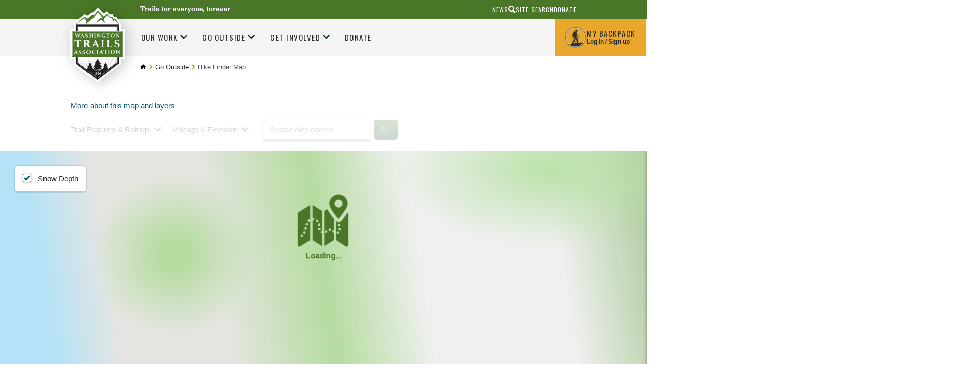

--- FILE ---
content_type: text/html;charset=utf-8
request_url: https://www.wta.org/go-outside/map
body_size: 32482
content:
<!DOCTYPE html>
<html xmlns:xlink="http://www.w3.org/1999/xlink" lang="en" xml:lang="en">

<head><meta http-equiv="Content-Type" content="text/html; charset=UTF-8" />

        <!--
        /* @license
         * MyFonts Webfont Build ID 2229066, 2012-04-12T15:53:09-0400
         *
         * The fonts listed in this notice are subject to the End User License
         * Agreement(s) entered into by the website owner. All other parties are
         * explicitly restricted from using the Licensed Webfonts(s).
         *
         * You may obtain a valid license at the URLs below.
         *
         * Webfont: URW Egyptienne Narrow Medium by URW++
         * URL: http://www.myfonts.com/fonts/urw/egyptienne/urw-egyptienne-t-medium-narrow/
         * Copyright: Copyright 2010 URW++ Design &amp; Development Hamburg
         * Licensed pageviews: 10,000,000
         *
         *
         * License: http://www.myfonts.com/viewlicense?type=web&buildid=2229066
         *
         * © 2012 Bitstream Inc
        */

        -->
        <link rel="stylesheet" type="text/css" href="https://www.wta.org/++theme++plonetheme.wta/MyFontsWebfontsKit.css" />
        <link rel="stylesheet" type="text/css" href="https://www.wta.org/++theme++plonetheme.wta/css/wta.css?v=13" />
        <link rel="stylesheet" type="text/css" href="https://www.wta.org/++theme++plonetheme.wta/css/mbp.css?v=31" />
        <link rel="stylesheet" type="text/css" href="https://www.wta.org/++theme++plonetheme.wta/css/edit.css?v=2" />
        <link rel="stylesheet" type="text/css" href="https://www.wta.org/++theme++plonetheme.wta/css/maps-generic.css?v=10" />
        <script src="https://www.wta.org/++theme++plonetheme.wta/js/clicky-menus.js?v=1"></script>
        <script src="https://www.wta.org/++theme++plonetheme.wta/js/wta-toggle.js?v=1"></script>
        <link rel="shortcut icon" type="image/png" href="https://www.wta.org/favicon.png">
        </link>
        <link rel="apple-touch-icon" sizes="180x180" type="image/png" href="https://www.wta.org/apple-touch-icon.png">
        </link>
        <link rel="icon" type="image/png" sizes="32x32" href="https://www.wta.org/favicon-32x32.png">
        </link>
        <link rel="icon" type="image/png" sizes="16x16" href="https://www.wta.org/favicon-16x16.png">
        </link>
        <link rel="manifest" href="https://www.wta.org/site.webmanifest">
        </link>
        <link rel="mask-icon" color="#000000" href="https://www.wta.org/safari-pinned-tab.svg">
        </link>
        <meta name="msapplication-TileColor" content="#ffffff" />
        <meta name="theme-color" content="#ffffff" />

        <script>(function(w,d,s,l,i){w[l]=w[l]||[];w[l].push({'gtm.start':
new Date().getTime(),event:'gtm.js'});var f=d.getElementsByTagName(s)[0],
j=d.createElement(s),dl=l!='dataLayer'?'&l='+l:'';j.async=true;j.src=
'https://www.googletagmanager.com/gtm.js?id='+i+dl;f.parentNode.insertBefore(j,f);
})(window,document,'script','dataLayer','GTM-PB9K2Z');</script><meta name="twitter:card" content="summary" /><meta property="og:site_name" content="Washington Trails Association" /><meta property="og:title" content="Hike Finder Map" /><meta property="og:type" content="website" /><meta name="twitter:site" content="@WTA_hikers" /><meta property="og:article:publisher" content="https://www.facebook.com/washingtontrails" /><meta property="og:description" content="Find your next trail." /><meta property="og:url" content="https://www.wta.org/go-outside/map" /><meta property="og:image" content="https://www.wta.org/go-outside/map/@@download/image/Capture.JPG" /><meta property="og:image:type" content="image/jpeg" /><meta name="description" content="Find your next trail." /><title>Hike Finder Map — Washington Trails Association</title><meta name="viewport" content="width=device-width, initial-scale=1" /><meta name="thumbnail" content="https://www.wta.org/go-outside/map/@@images/image/mini" /><link href="https://www.wta.org/++resource++wta.content/maps/hike_finder_overrides.css?v=5.4.1" rel="stylesheet" /><link href="https://www.wta.org/++resource++wta.content/maps/hike_finder.css?v=5.8.2" rel="stylesheet" /><script>PORTAL_URL = 'https://www.wta.org';</script><script type="text/javascript" src="https://www.wta.org/++plone++production/++unique++2024-10-17T12:20:44.850782/default.js" data-bundle="production"></script><script type="text/javascript" src="https://www.wta.org/++plone++patternslib/++unique++2024-03-29%2019%3A50%3A18.569187/bundle-leaflet-compiled.min.js" data-bundle="bundle-leaflet"></script><script type="text/javascript" src="https://www.wta.org/++plone++patternslib/++unique++2024-03-29%2019%3A50%3A18.577188/patterns-compiled.min.js" data-bundle="patterns"></script><script type="text/javascript" src="https://www.wta.org/++resource++plone.contentratings.resources/plone-contentratings-compiled.js?version=2024-04-09%2020%3A47%3A03.970258" data-bundle="plone-contentratings"></script><script type="text/javascript" src="https://www.wta.org/++resource++wta.content/wta-content-resources.min.js?version=2025-10-29%2015%3A15%3A29.657563" data-bundle="wta-content-resources"></script><link rel="stylesheet" href="https://www.wta.org/++plone++production/++unique++2024-10-17T12:20:44.850782/default.css" data-bundle="production" /><link rel="stylesheet" href="https://www.wta.org/++plone++patternslib/++unique++2024-03-29%2019%3A50%3A18.569187/bundle-leaflet-compiled.css" data-bundle="bundle-leaflet" /><link rel="stylesheet" href="https://www.wta.org/++resource++plone.contentratings.resources/plone-contentratings-compiled.css?version=2024-04-09%2020%3A47%3A03.970258" data-bundle="plone-contentratings" /><link rel="stylesheet" href="https://www.wta.org/++plone++static/++unique++2024-03-29%2019%3A52%3A30.067322/plone-fontello-compiled.css" data-bundle="plone-fontello" /><link rel="stylesheet" href="https://www.wta.org/++plone++static/++unique++2024-03-29%2019%3A52%3A30.067322/plone-glyphicons-compiled.css" data-bundle="plone-glyphicons" /><link rel="stylesheet" href="https://www.wta.org/++resource++wta.content/wta-content-resources.min.css?version=2025-10-29%2015%3A15%3A29.657563" data-bundle="wta-content-resources" /><link rel="canonical" href="https://www.wta.org/go-outside/map" /><link rel="apple-touch-icon" href="https://www.wta.org/touch_icon.png" /><link rel="search" href="https://www.wta.org/@@search" title="Search this site" /><link rel="alternate" href="https://www.wta.org/trail-news/signpost/the-signpost/RSS" title="WTA's Blog Feed (RSS 1.0)" type="application/rss+xml" /><meta name="generator" content="Plone - http://plone.com" />
    
    
    
    
    <link type="text/css" rel="stylesheet" href="/++theme++plonetheme.wta/css/style.css?v=2025-11-04T16:36:36-0800" />
    <script src="/++theme++plonetheme.wta/svgfixer.js?v=2"></script>
</head>

<body ontouchstart="" class="mosaic-grid frontend icons-on no-portlet-columns pat-markspeciallinks portaltype-document section-go-outside site-wtaadmin subsection-map template-hike-finder thumbs-on userrole-anonymous viewpermission-view" id="visual-portal-wrapper" dir="ltr" data-base-url="https://www.wta.org/go-outside/map" data-view-url="https://www.wta.org/go-outside/map" data-portal-url="https://www.wta.org" data-i18ncatalogurl="https://www.wta.org/plonejsi18n" data-pat-markspeciallinks="{&quot;external_links_open_new_window&quot;: true, &quot;mark_special_links&quot;: false}" data-pat-plone-modal="{&quot;actionOptions&quot;: {&quot;displayInModal&quot;: false}}" data-pat-pickadate="{&quot;selectYears&quot;: 200}"><header id="portal-top">
      <div id="fb-root"></div>
<script type="text/javascript">
(function(d, s, id) {
    var js, fjs = d.getElementsByTagName(s)[0];
    if (d.getElementById(id)) return;
    js = d.createElement(s); js.id = id;
    js.src = "//connect.facebook.net/en_US/sdk.js#xfbml=1&version=v2.0";
    fjs.parentNode.insertBefore(js, fjs);
  }(document, 'script', 'facebook-jssdk'));
</script>



<!-- Google Tag Manager (noscript) -->
<noscript>
	<iframe src="https://www.googletagmanager.com/ns.html?id=GTM-PB9K2Z" height="0" width="0" style="display:none;visibility:hidden"></iframe>
</noscript>

<!-- End Google Tag Manager (noscript) -->
<div id="diazo-globals-hidden" style="display: none">
    <div id="wta-diazoglobals-backpackurl" href="https://www.wta.org/backpack">https://www.wta.org/backpack</div>
</div>

    </header><a class="skip-link screen-reader-text" href="#main-content">Skip to content</a><!-- SVG SPRITE STARTS HERE --><svg style="display:none;">
        <symbol id="hiker" viewbox="0 0 20 35">
            <g stroke="none" stroke-width="1" fill="none" fill-rule="evenodd">
                <g id="r2" transform="translate(-1034.000000, -55.000000)" fill="#FFFFFF">
                    <g id="Header">
                        <g id="My-Backpack" transform="translate(1008.000000, 38.000000)">
                            <g id="hiker" transform="translate(26.000000, 17.000000)">
                                <path d="M19.4,12 C19.4,11.6 19.2,11.6 19,11.6 L19.4,7.4 C19.4,7.2 19.2,6.8 19,6.8 C18.6,6.8 18.4,7 18.4,7.2 L18,11.4 C17.6,11.6 17,12.2 17,12.2 L17,12.2 L17,12.2 C16.4,11.8 12,13.6 11.4,10.8 L11.4,10.8 C11.4,10.4 11.4,10.2 11.2,9.8 C11.2,9.2 11,8.4 11,7.6 L11,7.2 C11,6.8 11,6.6 10.8,6.2 C10.4,6 10.6,5.8 10.8,5.6 L11.2,5.6 C11.6,5.6 11.6,5.4 11.8,5.2 C11.8,4.8 12,4.4 12.2,4 L12.2,3.6 C11.8,3.4 12,3 12,2.8 C12.4,2.8 12.6,2.8 13,2.6 C13.4,2.6 13.4,2.4 13.2,2 C13,2 12.6,1.8 12.4,1.6 C12,1.6 11.8,1.4 11.8,1 C11.6,0.6 11.2,0.2 10.8,0 L9.4,0 C8.2,0.4 7.8,0.8 7.6,2 C7.6,2.6 7.4,3.4 7.8,4 C7.8,4.2 7.8,4.4 7.6,4.6 C7.4,4.8 7.2,4.6 6.8,4.4 C6,4 6.8,4.4 6,4.2 C5.8,4 5.4,4.2 5.2,4.4 C5,4.6 4,6 3.6,6.2 C3.2,6.4 3.2,6.6 3.2,7 L3.2,7.2 C3,7.8 2.8,8.4 2.6,8.8 C2.6,9 2.4,9 2.4,9.2 C1.4,9.8 1.2,13.4 1.2,14.4 L1.2,14.4 C1.2,15 2.4,15.8 2.8,15.8 C2.6,16.2 2.6,16.4 2.4,16.6 C2.2,16.8 2.2,17 2.2,17.2 C0.2,18.8 1.6,19.4 2,20 C2.4,20.6 2.6,19.4 3,19.2 C3.2,19 3,19.2 3.2,19.4 C3.4,19.6 3.2,18 3.2,18 L3.2,18 L3.2,18 C3.4,18 3.6,17.6 4,17 C4,17.2 4,17.2 4.2,17.4 C4.4,17.6 4.6,18 4.8,18.6 L4.8,20 C4.8,20.6 4.8,21.2 5,22 L5,22.2 C4.8,23.2 4.6,23.8 4,24.6 C3.2,26 2.4,27.4 1.8,28.6 C1.4,29.4 1,30 0.6,30.8 L0.6,31 C0.6,31.6 0.2,32.2 0.2,32.8 L0.2,33 C0.4,33 0.4,33.2 0.6,33.2 L4,34 L4.6,34 C4.8,34 5,33.4 4.8,33 C4.6,32.8 4.6,32.8 4.4,32.6 C4,32.4 3.8,32.2 3.4,32.2 C4,30.8 4.6,29.6 5.4,28.4 C5.6,27.8 6,27.4 6.4,27 C6.8,26.6 7.2,26.2 7.2,25.6 C7.4,25 7.8,24.2 8,23.4 C8.6,24 9.2,24.4 9.2,25.4 C9.2,25.8 9.8,26.4 9.8,26.8 C9.8,27 9.8,28.4 10,28.4 C10,28.6 10.2,28.8 10.2,29 L10.2,32.2 C10.2,32.4 10.2,32.4 10.4,32.6 C10.4,32.6 10.6,32.8 10.4,32.8 C9.8,33.2 10,33.6 10,34.2 L10,34.2 L15,34.2 C15.2,34.2 15.2,34.2 15.4,34 C15.6,33.8 15.8,33.6 15.6,33.4 C15.4,33 15,32.8 14.6,32.8 L13.4,32.8 C13.2,32.8 13,32.8 13,32.4 L13,31.8 C13,30.6 13,29.4 12.8,28.2 C12.8,27 12.8,25.6 12.6,24.4 C12.6,24 12.4,23.6 12,23.2 C12,22.6 8.2,17 10,13.8 C11.2,15.4 15.8,13.4 16.4,13.6 C16.6,13.6 16.8,13.6 17,13.4 C17.2,13.4 17.4,13.6 17.6,13.6 L16,33.6 C16,33.8 16.4,34 16.6,34 L16.6,34 C16.8,34 17.2,33.8 17.2,33.6 L18.8,13.4 C19.4,13.2 19.4,12.4 19.4,12 Z" id="Shape"></path>
                            </g>
                        </g>
                    </g>
                </g>
            </g>
        </symbol>
        <symbol id="diamond-right-arrow" viewbox="0 0 26 26">
            <g stroke="none" stroke-width="1" fill="none" fill-rule="evenodd">
                <g id="r2" transform="translate(-459.000000, -793.000000)">
                    <g id="Action-Bar" transform="translate(0.000000, 738.000000)">
                        <g id="Group-3" transform="translate(197.000000, 33.000000)">
                            <g id="Group-6" transform="translate(261.000000, 21.000000)">
                                <g id="Group-Copy">
                                    <rect id="Rectangle-11" fill="#87A737" transform="translate(13.935029, 13.935029) rotate(45.000000) translate(-13.935029, -13.935029) " x="4.43502884" y="4.43502884" width="19" height="19" rx="3"></rect>
                                    <path d="M8,13.8 L19.3142857,13.8" id="Path-10-Copy-3" stroke="#FFFFFF" stroke-width="2.5"></path>
                                    <polyline id="Path-11-Copy-3" stroke="#FFFFFF" stroke-width="2.5" points="14.5142857 9 19.3562618 13.8419761 14.5142857 18.6"></polyline>
                                </g>
                            </g>
                        </g>
                    </g>
                </g>
            </g>
        </symbol>
        <symbol id="search-icon">
            <g stroke="none" stroke-width="1" fill="none" fill-rule="evenodd">
                <g id="r2" transform="translate(-1017.000000, -10.000000)" fill="#2A2A2A">
                    <g id="aux-nav" transform="translate(940.000000, 10.000000)">
                        <g id="Group-22" transform="translate(77.000000, 0.000000)">
                            <path d="M9.18226601,0 C10.9688106,0 12.4926033,0.630534305 13.7536946,1.89162562 C15.0147859,3.15271693 15.6453202,4.67650964 15.6453202,6.46305419 C15.6453202,8.24959874 15.0147859,9.77339145 13.7536946,11.0344828 C12.4926033,12.2955741 10.9688106,12.9261084 9.18226601,12.9261084 C8.15763042,12.9261084 7.19868973,12.7027931 6.30541872,12.2561576 L3.07389163,15.4876847 L3.07389163,15.4482759 C2.70607385,15.8160938 2.2725806,16 1.77339901,16 C1.27421743,16 0.853860382,15.8292299 0.512315271,15.4876847 C0.170770059,15.1461396 0,14.7257826 0,14.226601 C0,13.7274194 0.183906213,13.2939261 0.551724138,12.9261084 L0.512315271,12.9261084 L3.66502463,9.81280788 C3.03448024,8.76189888 2.71921182,7.64532524 2.71921182,6.46305419 C2.71921182,4.67650964 3.34974613,3.15271693 4.61083744,1.89162562 C5.87192875,0.630534305 7.39572146,0 9.18226601,0 Z M9.22167488,10.364532 C10.3514016,10.364532 11.3103398,9.97701612 12.0985222,9.2019717 C12.8867046,8.42692477 13.2807882,7.47455433 13.2807882,6.34482759 C13.2807882,5.21510085 12.8867046,4.2627304 12.0985222,3.48768347 C11.3103398,2.71263905 10.3514016,2.32512315 9.22167488,2.32512315 C8.09194814,2.32512315 7.13957769,2.71263905 6.36453328,3.48768347 C5.58948634,4.2627304 5.20197044,5.21510085 5.20197044,6.34482759 C5.20197044,7.47455433 5.58948634,8.42692477 6.36453328,9.2019717 C7.13957769,9.97701612 8.09194814,10.364532 9.22167488,10.364532 Z" transform="translate(7.822660, 8.000000) scale(-1, 1) translate(-7.822660, -8.000000) ">
                            </path>
                        </g>
                    </g>
                </g>
            </g>
        </symbol>
        <symbol id="trail">
            <g stroke="none" stroke-width="1" fill="none" fill-rule="evenodd">
                <g id="r2" transform="translate(-197.000000, -771.000000)" fill="#8AAB37">
                    <g id="Action-Bar" transform="translate(0.000000, 738.000000)">
                        <g id="Group-3" transform="translate(197.000000, 33.000000)">
                            <g>
                                <path d="M28.624421,11.6603213 L26.9360833,9.86754886 L24.2808457,12.2205147 C24.2808457,12.2205147 17.8398295,8.87933394 17.8398295,8.85858603 C17.8398295,8.83706969 13.3648691,12.2689265 13.3648691,12.2689265 C13.3648691,12.2689265 13.0737764,12.5686184 12.6536588,12.3165698 C12.3232293,12.1190805 12.5537432,11.7125753 12.5537432,11.7125753 L18.8232508,3.91213233 L25.0188051,9.73921924 L28.9029259,6.12139975 L33.2795442,11.5004857 C33.2795442,11.5004857 33.5171387,11.9108331 33.229193,12.0998695 C32.9412472,12.2896744 32.5706941,12.0891113 32.5706941,12.0891113 L29.7880051,10.2994126 L28.624421,11.6603213 Z M39.6064835,17.101651 L29.2089666,3.19056638 L25.1171472,7.12498349 L18.5290111,0 L9.00535122,13.3141026 C9.00535122,13.3141026 11.1193137,17.3184478 11.1610107,17.3975972 C11.6118111,18.2690091 11.9117658,18.588584 12.5537432,19.04888 L13.3648691,17.8716287 C13.6756303,17.302214 14.2796083,16.8160202 14.8885428,16.8160202 C15.4974773,16.8160202 16.2779204,17.5048519 16.5886816,18.0734981 L18.0365138,20.7532818 C18.0365138,20.7532818 23.1314229,17.8247538 24.3957094,17.8716287 C25.6049242,17.9169667 28.0697714,18.7368931 29.6102025,19.1764412 C27.2987691,19.4000575 23.5609813,19.925671 23.6215601,20.9861194 C23.687646,22.1387807 25.7976748,22.3355015 27.1925596,22.7481543 C28.5386667,23.1477435 30.3277067,23.5319639 30.8988778,24.6692564 C30.5708085,25.0865197 26.9321496,25.7258625 23.3949798,27.0737078 C21.4651138,27.8098741 19.9535559,28.7562538 18.7616493,29.8566611 L20.2858887,31.7442912 C20.7736656,32.3352222 20.9886977,33.2523527 20.694458,33.852505 C20.4010051,34.4534257 19.4445371,34.8818352 18.6672408,34.8818352 L17.4047639,34.8818352 C18.8161702,38.2276266 23.2698886,41.4858158 28.7353509,43.9448265 C34.0780823,44.0739245 39.8928558,41.5449857 41.9131966,37.8618488 C37.1927743,36.4525283 30.7674927,34.0841936 28.8006501,31.7442912 C28.8824708,29.7855355 32.8381847,27.6654072 35.2644817,26.8170485 C37.1927743,26.1431259 39.7496697,25.6943565 40.8802108,24.8828829 C40.4821219,23.0801207 35.8490274,22.4930319 34.3408524,22.1887293 C32.9365268,21.9051747 28.7801949,20.9799719 28.7801949,20.2937542 C28.7801949,19.9333555 30.464599,19.6006206 31.8366684,19.3577933 C32.7878335,19.1895047 33.2425675,19.0527223 33.2425675,19.0527223 C34.0560536,18.8398641 34.8648193,18.464865 35.688533,18.4518015 C37.2494193,18.4279798 39.2178354,19.7796673 40.0753788,19.9825357 C40.9329222,20.1854041 42.253067,20.3928831 43.922523,20.2983649 C44.4386225,20.2691641 42.2318251,19.5153236 41.5701792,19.04888 C40.6347489,18.3880209 39.9770367,17.5627155 39.6064835,17.101651 Z M6.9620883,26.1413585 C6.89128196,26.0791148 6.81339499,26.0283977 6.73550803,25.9776806 C6.71662634,25.3660017 6.70010486,24.8526832 6.68909054,24.4815263 L10.5551164,24.4815263 C11.2222694,24.4815263 11.4323282,24.0611891 11.0208648,23.5471022 L7.84008685,18.8834347 L9.04458128,18.8834347 C9.57641552,18.8834347 9.78726106,18.5191938 9.51505003,18.0734981 L8.12331219,15.437746 L7.83536643,14.892153 L6.10926533,11.6247425 C5.97315982,11.4018947 5.79378377,11.2904708 5.61519446,11.2904708 C5.43581841,11.2904708 5.25644237,11.4018947 5.12033686,11.6247425 L1.71533889,18.0734981 C1.44470134,18.5191938 1.65633361,18.8834347 2.18738112,18.8834347 L3.38951534,18.8834347 L0.210310907,23.5471022 C-0.200365835,24.0611891 0.00890622161,24.4815263 0.67684598,24.4815263 L4.37765708,24.4815263 C4.3674295,24.91339 4.3548417,25.458983 4.34068044,26.0883361 C4.31707832,26.1075471 4.29032926,26.121379 4.26672715,26.1413585 L0.753946211,29.2619968 C0.0120531698,29.9197821 0.226045648,30.4584591 1.22677518,30.4584591 L4.23840462,30.4584591 C4.12826143,35.1536327 3.99451613,38.4786762 3.95596602,39.0219639 C3.88673316,39.9994206 3.14956054,40.6848699 3.30769469,40.8224208 C3.33051006,40.8424003 3.38243471,40.8508531 3.45796146,40.8508531 C3.91033527,40.8508531 5.17619519,40.5488558 5.62542204,40.5488558 C6.07543564,40.5488558 7.21305742,40.8508531 7.60563921,40.8508531 C7.67093838,40.8508531 7.71578239,40.8424003 7.73309061,40.8224208 C7.85582159,40.6856383 7.25003406,39.8772386 7.21305742,38.9174559 C7.19102878,38.3757051 7.02030684,35.0637251 6.87633396,30.4584591 L10.0044005,30.4584591 C11.0059168,30.4584591 11.2191225,29.9197821 10.4780162,29.2619968 L6.9620883,26.1413585 Z M18.6672408,33.376229 C19.1982884,33.376229 19.3603562,33.0457995 19.0267797,32.642368 L17.6216673,30.94104 L15.9215285,28.882387 C15.908154,28.3268042 15.8979264,27.9141515 15.893206,27.7143569 L18.4178452,27.7143569 C18.8686455,27.7143569 19.022846,27.4208125 18.7616493,27.0619506 L16.2212753,23.5778398 L17.2164977,23.5778398 C17.5547947,23.5778398 17.700341,23.3388547 17.5414201,23.0483841 L16.3581676,20.8852231 L15.178062,18.7297466 C15.0986016,18.5837428 14.9939655,18.5115094 14.8885428,18.5115094 C14.7839068,18.5115094 14.678484,18.5837428 14.5990235,18.7297466 L13.7037168,20.3665256 L12.2372389,23.0483841 C12.078318,23.3388547 12.2246511,23.5778398 12.5621613,23.5778398 L13.556597,23.5778398 L11.0170097,27.0619506 C10.755813,27.4208125 10.9108002,27.7143569 11.3616006,27.7143569 L14.1970009,27.7143569 C14.1899203,27.9902272 14.178906,28.3590788 14.1655314,28.8017007 L10.9957678,32.6415996 C10.6621913,33.0457995 10.8234724,33.376229 11.3553067,33.376229 L14.0286392,33.376229 C13.9240032,36.8757086 13.8059926,40.6326159 13.7753099,41.0975226 C13.7170913,41.988914 12.9091124,42.8303567 12.9964402,43.0701103 C13.0145351,43.1192905 13.0924221,43.1392699 13.206499,43.1392699 C13.6502187,43.1392699 14.6367869,42.8380411 14.7500771,42.7819449 C14.7579444,42.7773343 14.7705322,42.7757974 14.7870537,42.7757974 C15.0309422,42.7757974 16.1457486,43.1823026 16.5886816,43.1823026 C16.6437531,43.1823026 16.6885972,43.1753866 16.7200666,43.1615547 C17.0190267,43.0240038 16.2409438,42.0780531 16.2173417,41.0813854 C16.2047539,40.5526981 16.1134924,36.7973277 16.0300982,33.376229 L16.9812633,33.376229 L18.6672408,33.376229 Z" id="Combined-Shape"></path>
                            </g>
                        </g>
                    </g>
                </g>
            </g>
        </symbol>
        <symbol id="wta-icon">
            <g stroke="none" stroke-width="1" fill="none" fill-rule="evenodd">
                <g id="r2" transform="translate(-891.000000, -770.000000)">
                    <g id="Action-Bar" transform="translate(0.000000, 738.000000)">
                        <g id="Group-21" transform="translate(891.000000, 32.000000)">
                            <g id="Group">
                                <path d="M22.2467251,40.3203838 L22.0079751,40.3985586 C21.4744765,39.694417 20.8036461,38.8372448 20.8036461,38.8372448 C20.7694082,38.6489363 21.8650215,38.9913155 21.8650215,38.9913155 C22.0875679,39.0597913 22.1218058,38.9913155 22.1218058,38.9913155 C22.070449,38.785888 20.0161741,36.3036392 20.1531257,36.2694013 C20.2900774,36.2351633 20.8036461,36.4748287 20.8036461,36.4748287 C20.9577167,36.5090667 20.9919546,36.354996 20.9919546,36.2694013 C20.9919546,36.1838065 18.834966,33.3934164 18.834966,33.3934164 C18.7322523,33.2564648 18.5953006,33.2907027 18.5953006,33.3934164 C18.5610627,33.4961302 16.6779774,36.1324496 16.6779774,36.1324496 C16.5239068,36.4748287 16.7122153,36.4234719 16.7122153,36.4234719 L17.1059513,36.2694013 C17.2942599,36.2180444 17.4654494,36.2694013 17.4654494,36.2694013 C17.3627357,36.2865202 15.6166021,38.768769 15.6166021,38.768769 C15.3426987,39.0426723 15.5310073,39.1111482 15.6166021,39.1111482 C15.7021968,39.1111482 16.2328845,38.8372448 16.4040741,38.8201259 C16.6608584,38.785888 16.7978101,38.8714828 16.7122153,38.9228396 C16.662598,38.95261 16.083759,39.7014316 15.6059265,40.3256655 L15.4044379,40.2747144 C15.3135112,40.0998634 14.3326803,38.8543638 14.3326803,38.8543638 C14.3155613,38.7345311 14.9489627,38.9399586 14.9489627,38.9399586 C15.0859144,38.9913155 15.1030333,38.9399586 15.1030333,38.9399586 C15.0687954,38.8201259 13.8704684,37.3821335 13.9560632,37.3650145 C14.041658,37.3478956 14.3326803,37.4848472 14.3326803,37.4848472 C14.435394,37.5019662 14.452513,37.3992524 14.452513,37.3650145 C14.452513,37.3307766 13.2028291,35.7044757 13.2028291,35.7044757 C13.1343532,35.6188809 13.0658774,35.6359998 13.0658774,35.6873567 C13.0487585,35.7558325 11.9531452,37.2794197 11.9531452,37.2794197 C11.8504314,37.4848472 11.9702641,37.4506093 11.9702641,37.4506093 L12.1928106,37.3650145 C12.2955243,37.3307766 12.3982381,37.3650145 12.3982381,37.3650145 C12.3297623,37.3821335 11.3197438,38.8201259 11.3197438,38.8201259 C11.1485542,38.9741965 11.2683869,39.0255534 11.3197438,39.0255534 C11.3711006,39.0255534 11.6792419,38.8714828 11.7819556,38.8543638 C11.9189073,38.8201259 12.0045021,38.8714828 11.9531452,38.9057207 C11.9057327,38.937329 11.0850299,40.0194448 10.9592457,40.1854766 L4.66046938,35.7215946 L4.6640625,11.7819556 L4.66261686,11.4789034 L4.66261686,11.7819556 L32.6499646,11.7819556 L32.6499646,35.567524 L26.4650329,40.0134162 C26.1631841,39.6078626 25.6140731,38.9057207 25.6140731,38.9057207 C25.5969542,38.8030069 26.2132366,38.9913155 26.2132366,38.9913155 C26.3330693,39.0255534 26.3501883,38.9913155 26.3501883,38.9913155 C26.3159504,38.8714828 25.1518613,37.4677283 25.2374561,37.4506093 C25.3059319,37.4334903 25.5969542,37.570442 25.5969542,37.570442 C25.6825489,37.587561 25.6996679,37.5019662 25.6996679,37.4506093 C25.6996679,37.3992524 24.4842219,35.8243084 24.4842219,35.8243084 C24.4157461,35.7558325 24.3472703,35.7729515 24.3472703,35.8243084 C24.3301513,35.8756652 23.268776,37.3650145 23.268776,37.3650145 C23.1831812,37.570442 23.2858949,37.5362041 23.2858949,37.5362041 L23.5084414,37.4506093 C23.6111551,37.4163714 23.7138689,37.4506093 23.7138689,37.4506093 C23.645393,37.4506093 22.6696125,38.8543638 22.6696125,38.8543638 C22.5155418,39.0084344 22.6182556,39.0426723 22.6696125,39.0426723 C22.7209693,39.0426723 23.0119916,38.8886017 23.1147054,38.8714828 C23.251657,38.8372448 23.3372518,38.8886017 23.2858949,38.9228396 C23.251657,38.9570775 22.3101144,40.1896425 22.3101144,40.1896425 C22.2673426,40.2452457 22.2491499,40.2880251 22.2467251,40.3203838 Z M3.5942029,11.0287215 L3.06840635,11.0287215 L3.06840635,36.4748287 L18.6637765,47.5336752 L34.2420276,36.3207581 L34.2420276,10.2754874 L3.06840635,10.2754874 L3.06840635,11.0287215 L3.5942029,11.0287215 L3.5942029,11.0287215 Z" id="Combined-Shape" fill="#8AAB36"></path>
                                <rect id="Rectangle-path" fill="#8AAB36" x="0.175302569" y="15.4967694" width="36.7372824" height="16.7509735"></rect>
                                <path d="M21.7011206,19.9159059 L21.7011206,27.0077193 C21.7011206,27.0967379 21.7011206,27.1857564 21.7306592,27.2451022 C21.7306592,27.3044479 21.7897364,27.3637936 21.8488136,27.3934664 C21.9078908,27.4528122 21.9965066,27.482485 22.0851223,27.5121579 C22.2032767,27.5418307 22.3214311,27.5715036 22.5282012,27.6011765 C22.6758942,27.6308493 22.7349714,27.690195 22.7349714,27.8385593 L22.7349714,27.9572508 C22.7349714,28.0165965 22.7349714,28.0462694 22.7054328,28.1056151 C22.4100469,28.0759422 22.0851223,28.0759422 21.7306592,28.0462694 C21.3761961,28.0462694 21.0808102,28.0165965 20.8149628,28.0165965 C20.5491155,28.0165965 20.224191,28.0165965 19.8992665,28.0462694 C19.5743419,28.0462694 19.2494174,28.0759422 18.9540315,28.1056151 C18.9244929,28.0759422 18.9244929,28.0165965 18.9244929,27.9572508 L18.9244929,27.8385593 C18.9244929,27.7792136 18.9244929,27.7198679 18.9540315,27.690195 C18.9835701,27.6605222 19.0426473,27.6308493 19.131263,27.6011765 C19.4857262,27.5715036 19.6924963,27.482485 19.7811121,27.4231393 C19.8697279,27.3341207 19.9288051,27.2154293 19.9288051,27.0373921 L19.9288051,19.9455788 L18.6881842,19.9455788 C18.4223368,19.9455788 18.1860281,19.9752516 18.0087965,20.0345973 C17.831565,20.0939431 17.6543334,20.1532888 17.536179,20.2719802 C17.3884861,20.3609988 17.2703317,20.5093631 17.1817159,20.6874002 C17.0635615,20.8654374 16.9749458,21.0434746 16.8567914,21.2808574 C16.8272528,21.369876 16.738637,21.3995489 16.6500212,21.3995489 C16.5909441,21.3995489 16.5318669,21.3995489 16.4432511,21.369876 C16.3546353,21.3402031 16.3250967,21.3402031 16.2660195,21.3105303 C16.3250967,21.1028203 16.3841739,20.8951103 16.4432511,20.746746 C16.5023283,20.5687088 16.5318669,20.4203445 16.5614055,20.2423074 C16.5909441,20.0345973 16.6204826,19.8565602 16.6500212,19.678523 C16.6795598,19.5301587 16.6795598,19.4114673 16.7090984,19.3224487 C16.738637,19.2334301 16.8272528,19.2037573 16.9454072,19.2037573 C17.0635615,19.2037573 17.2407931,19.2037573 17.5657176,19.2334301 C17.8611036,19.263103 18.2451053,19.263103 18.6881842,19.263103 L23.0598959,19.263103 C23.4734362,19.263103 23.8574379,19.263103 24.1528239,19.2334301 C24.4482098,19.2037573 24.6549799,19.2037573 24.7731343,19.2037573 C24.8912887,19.2037573 24.9503659,19.2334301 25.0094431,19.3224487 C25.0389816,19.3817944 25.0685202,19.5004859 25.0685202,19.678523 C25.0685202,19.8268873 25.1275974,20.0345973 25.157136,20.2423074 C25.1866746,20.3906717 25.2162132,20.5687088 25.2752904,20.746746 C25.304829,20.9247831 25.3639062,21.1028203 25.4525219,21.3105303 C25.3934448,21.3402031 25.3343676,21.3402031 25.2752904,21.369876 C25.2162132,21.3995489 25.1275974,21.3995489 25.0980588,21.3995489 C24.9799045,21.3995489 24.9208273,21.369876 24.8617501,21.2808574 C24.7435957,21.0434746 24.6254413,20.8357645 24.5368256,20.6874002 C24.4482098,20.5390359 24.3005168,20.3906717 24.1823624,20.2719802 C24.0346695,20.1829616 23.8869765,20.0939431 23.709745,20.0345973 C23.5325134,19.9752516 23.2962047,19.9455788 23.0598959,19.9455788 L21.7011206,19.9455788 L21.7011206,19.9159059 Z" id="Shape" fill="#003129"></path>
                                <path d="M30.3474888,24.3668348 L29.1364065,21.3402031 L27.8957856,24.3668348 L30.3474888,24.3668348 L30.3474888,24.3668348 Z M30.6133361,25.0196377 L27.6299382,25.0196377 L26.8914734,26.8890278 C26.8619348,26.9483736 26.8323962,26.9780464 26.8323962,27.0373921 L26.8323962,27.1560836 C26.8323962,27.2451022 26.8914734,27.3341207 26.9800892,27.3934664 C27.068705,27.4528122 27.2754751,27.5121579 27.570861,27.5418307 C27.6890154,27.5715036 27.7776312,27.6308493 27.7776312,27.8088865 C27.7776312,27.8682322 27.7776312,27.9572508 27.7480926,28.0462694 C27.4822453,28.0165965 27.2163979,28.0165965 26.9505506,27.9869236 C26.6551647,27.9869236 26.3893173,27.9572508 26.12347,27.9572508 L25.5326981,27.9572508 C25.325928,27.9572508 25.0896192,27.9869236 24.8533105,28.0165965 C24.8237719,27.9869236 24.8237719,27.9275779 24.8237719,27.8979051 L24.8237719,27.7792136 C24.8237719,27.6011765 24.8828491,27.5121579 25.0010035,27.5121579 C25.2963894,27.4528122 25.5031595,27.3934664 25.6213139,27.3341207 C25.7394683,27.274775 25.8576227,27.1560836 25.9166998,27.0077193 L29.313638,19.263103 C29.4022538,19.1147387 29.4908696,19.0257201 29.6385626,19.0257201 L29.7862555,19.0257201 C29.8453327,19.0257201 29.8748713,19.0257201 29.9339485,19.055393 L33.3308867,27.067065 C33.3899639,27.2154293 33.5081182,27.3044479 33.6558112,27.3637936 C33.8035042,27.4231393 33.9807357,27.482485 34.1875059,27.5121579 C34.3351988,27.5418307 34.394276,27.6308493 34.394276,27.7792136 C34.394276,27.8385593 34.394276,27.9275779 34.3647374,28.0165965 C34.0693515,27.9869236 33.7739656,27.9869236 33.4785796,27.9572508 C33.1831937,27.9572508 32.9173464,27.9275779 32.651499,27.9275779 L32.1788816,27.9275779 C32.00165,27.9275779 31.7948798,27.9275779 31.5881097,27.9572508 C31.3813395,27.9572508 31.204108,27.9869236 30.9973378,27.9869236 C30.7905677,27.9869236 30.6428747,27.9869236 30.5247203,28.0165965 C30.4951818,27.9869236 30.4951818,27.9275779 30.4951818,27.8979051 L30.4951818,27.7792136 C30.4951818,27.690195 30.5247203,27.6308493 30.5542589,27.6011765 C30.5837975,27.5715036 30.6133361,27.5418307 30.6724133,27.5418307 C30.9087221,27.482485 31.0859536,27.4528122 31.204108,27.3934664 C31.3222624,27.3341207 31.3813395,27.2451022 31.3813395,27.1264107 C31.3813395,27.067065 31.3813395,27.0077193 31.3518009,26.9187007 L30.6133361,25.0196377 L30.6133361,25.0196377 Z" id="Shape" fill="#003129"></path>
                                <path d="M9.56294854,19.1511901 L9.67095469,19.1511901 L9.77896083,19.1511901 C9.8329639,19.1511901 9.88696698,19.1511901 9.94097005,19.2054386 C9.99497312,19.2596872 9.99497312,19.3139357 10.0489762,19.3681842 L12.3171052,25.064281 L13.9912004,20.3989065 C14.0452035,20.2904094 14.0452035,20.1819123 14.0452035,20.1276638 C14.0452035,20.0191667 13.9912004,19.9106696 13.8831943,19.8564211 C13.7751881,19.8021726 13.5591759,19.747924 13.2351574,19.6936755 C13.1271513,19.6936755 13.0731482,19.5851784 13.0731482,19.4224328 L13.0731482,19.3681842 L13.0731482,19.3139357 L13.0731482,19.2054386 C13.2351574,19.2054386 13.4511697,19.2596872 13.7751881,19.2596872 L14.5852342,19.2596872 L15.3412772,19.2596872 C15.5572895,19.2596872 15.7733018,19.2596872 15.9893141,19.2054386 L15.9893141,19.3139357 L15.9893141,19.3681842 L15.9893141,19.4224328 C15.9893141,19.5851784 15.935311,19.6936755 15.8273049,19.6936755 C15.5572895,19.6936755 15.3412772,19.747924 15.179268,19.8021726 C15.0172588,19.8564211 14.9632557,19.9649182 14.8552496,20.1819123 L11.9390837,27.9937021 L11.8310776,27.9937021 L11.7230714,27.9937021 C11.6690683,27.9937021 11.6150653,27.9937021 11.5610622,27.9394536 C11.5070591,27.9394536 11.5070591,27.8309565 11.4530561,27.776708 L9.18492704,22.0263627 L6.9708011,27.9937021 L6.86279495,27.9937021 L6.75478881,27.9937021 C6.70078574,27.9937021 6.64678267,27.9937021 6.59277959,27.9394536 C6.53877652,27.9394536 6.53877652,27.8309565 6.48477345,27.776708 L3.46060143,20.1276638 C3.40659835,20.0191667 3.35259528,19.9106696 3.19058607,19.8564211 C3.08257992,19.8021726 2.86656764,19.747924 2.48854613,19.6936755 C2.38053999,19.6936755 2.32653692,19.5851784 2.32653692,19.4224328 L2.32653692,19.3139357 L2.38053999,19.2054386 L2.86656764,19.2054386 L3.40659835,19.2054386 L3.94662907,19.2054386 L4.37865365,19.2054386 L5.40471201,19.2054386 C5.78273352,19.2054386 6.10675195,19.1511901 6.37676731,19.1511901 L6.37676731,19.2596872 L6.37676731,19.3681842 C6.37676731,19.5309299 6.32276423,19.5851784 6.21475809,19.6394269 C5.94474273,19.6394269 5.72873044,19.6936755 5.56672123,19.747924 C5.45871508,19.8021726 5.40471201,19.9106696 5.40471201,20.0191667 L5.40471201,20.1276638 L5.45871508,20.2361609 L7.29481953,25.0100324 L9.56294854,19.1511901 L9.56294854,19.1511901 Z" id="Shape" fill="#003129"></path>
                                <polygon id="Shape" fill="#8AAB36" points="3.96296038 9.93184989 3.10264427 9.95022719 9.5051343 4.98572957 11.5080523 6.23541345 14.5381077 3.75316464 16.2671224 3.75316464 18.9547987 0.808703989 23.1147054 4.81454 25.6140731 2.94857365 27.9251324 5.27675184 29.3460058 4.81454 30.2190726 6.23541345 31.691303 6.42372198 34.2420276 9.95022719 33.4384068 9.92459542 31.1143973 7.59654018 29.7347238 9.17857143 29.4833984 6.79296875 28.9285017 6.0859375 27.9251324 6.55950056 25.6140731 4.52839007 23.3134766 6.84256417 24.056248 9.2654689 21.3775809 7.19042969 17.5681632 8.99156558 20.3035714 5.4047154 21.9814453 5.60846819 19.0793108 2.65143694 14.6573661 7.73144531 14.8114537 6.00062779 10.8061751 9.88175136 10.6778739 7.7023577 9.5051343 6.69042969">
                                </polygon>
                            </g>
                        </g>
                    </g>
                </g>
            </g>
        </symbol>
        <symbol id="open-quotes" viewbox="0 0 32 26">
            <g stroke="none" stroke-width="1" fill="none" fill-rule="evenodd">
                <g id="r2" transform="translate(-978.000000, -2495.000000)" fill="#006191">
                    <g id="About-Us-/-Testimonial" transform="translate(200.000000, 2428.000000)">
                        <g id="Group-4" transform="translate(547.000000, 67.000000)">
                            <path d="M250,25.5 C250,24.4583281 249.975586,22.9039817 249.926758,20.8369141 C249.877929,18.7698464 249.853516,17.2480518 249.853516,16.2714844 C249.853516,14.3509019 249.910481,12.6989001 250.024414,11.3154297 C250.138347,9.93195923 250.390623,8.51595776 250.78125,7.06738281 C251.171877,5.61880786 251.708981,4.44694458 252.392578,3.55175781 C253.076175,2.65657104 254.0039,1.92415649 255.175781,1.35449219 C256.347662,0.784827881 257.747388,0.5 259.375,0.5 L262.5,6.75 C260.253895,6.75 258.650721,7.23827637 257.69043,8.21484375 C256.730138,9.19141113 256.25,10.7864473 256.25,13 L262.5,13 L262.5,25.5 L250,25.5 Z M231.25,25.5 C231.25,24.4583281 231.225586,22.9039817 231.176758,20.8369141 C231.127929,18.7698464 231.103516,17.2480518 231.103516,16.2714844 C231.103516,14.3509019 231.160481,12.6989001 231.274414,11.3154297 C231.388347,9.93195923 231.640623,8.51595776 232.03125,7.06738281 C232.421877,5.61880786 232.958981,4.44694458 233.642578,3.55175781 C234.326175,2.65657104 235.2539,1.92415649 236.425781,1.35449219 C237.597662,0.784827881 238.997388,0.5 240.625,0.5 L243.75,6.75 C241.503895,6.75 239.900721,7.23827637 238.94043,8.21484375 C237.980138,9.19141113 237.5,10.7864473 237.5,13 L243.75,13 L243.75,25.5 L231.25,25.5 Z" id="“"></path>
                        </g>
                    </g>
                </g>
            </g>
        </symbol>
        <symbol id="camera" viewbox="0 0 18 15">
            <g stroke="none" stroke-width="1" fill="none" fill-rule="evenodd">
                <g id="r2" transform="translate(-765.000000, -2813.000000)" fill="#002E23">
                    <g id="Featured-Photo" transform="translate(0.000000, 2807.000000)">
                        <g id="Featured-Photo-Label" transform="translate(752.000000, 0.000000)">
                            <g id="Group-19">
                                <path d="M21.7521361,11.2634889 C21.0227877,11.2634889 20.4017121,11.5198959 19.8888894,12.0327185 C19.3760646,12.5455434 19.1196576,13.1609214 19.1196576,13.8788722 C19.1196576,14.6082228 19.3760646,15.2292984 19.8888894,15.7421211 C20.4017121,16.2549437 21.0227877,16.5113529 21.7521361,16.5113529 C22.4814844,16.5113529 23.10256,16.2549437 23.6153827,15.7421211 C24.1282075,15.2292984 24.3846145,14.6082228 24.3846145,13.8788722 C24.3846145,13.1609214 24.1282075,12.5455434 23.6153827,12.0327185 C23.10256,11.5198959 22.4814844,11.2634889 21.7521361,11.2634889 Z M28.7606825,8.63101051 L26.6581197,8.63101051 C26.5099701,8.63101051 26.3675203,8.58257837 26.2307682,8.48571192 C26.0940161,8.38884546 26.0028473,8.27203727 25.9572639,8.13528295 L25.4273506,6.51135255 C25.3703698,6.37460042 25.2763521,6.25779223 25.1452976,6.16092577 C25.0142432,6.06405932 24.8746444,6.015625 24.7264948,6.015625 L18.7777773,6.015625 C18.6296277,6.015625 18.4871802,6.06405932 18.3504258,6.16092577 C18.2136737,6.25779223 18.1282047,6.37460042 18.0940167,6.51135255 L17.5470082,8.13528295 C17.5014249,8.27203727 17.4102561,8.38884546 17.2735039,8.48571192 C17.1367518,8.58257837 16.994302,8.63101051 16.8461525,8.63101051 L14.7435896,8.63101051 C14.2649548,8.63101051 13.8547025,8.80194847 13.5128205,9.14383098 C13.1709385,9.48571348 13,9.90166312 13,10.391693 L13,18.2549414 C13,18.7449724 13.1709385,19.1609225 13.5128205,19.5028045 C13.8547025,19.8446865 14.2649548,20.015625 14.7435896,20.015625 L28.7606825,20.015625 C29.2393172,20.015625 29.6495692,19.8446865 29.9914517,19.5028045 C30.3333342,19.1609225 30.5042721,18.7449724 30.5042721,18.2549414 L30.5042721,10.391693 C30.5042721,9.90166312 30.3333342,9.48571348 29.9914517,9.14383098 C29.6495692,8.80194847 29.2393172,8.63101051 28.7606825,8.63101051 Z M21.7521361,18.2549414 C21.1481446,18.2549414 20.5811987,18.1409824 20.051281,17.9130611 C19.5213654,17.685139 19.0569814,17.3746023 18.6581203,16.9814367 C18.259257,16.5882732 17.9458693,16.1238892 17.7179483,15.5882738 C17.4900274,15.0526606 17.376068,14.4828659 17.376068,13.8788722 C17.376068,13.2748808 17.4900274,12.7079349 17.7179483,12.1780193 C17.9458693,11.6481016 18.259257,11.1865686 18.6581203,10.793403 C19.0569814,10.4002395 19.5213654,10.0868518 20.051281,9.85323318 C20.5811987,9.61961241 21.1481446,9.50280421 21.7521361,9.50280421 C22.3561275,9.50280421 22.9230734,9.61961241 23.4529912,9.85323318 C23.9829068,10.0868518 24.4472907,10.4002395 24.8461518,10.793403 C25.2450151,11.1865686 25.5584028,11.6481016 25.7863238,12.1780193 C26.0142447,12.7079349 26.1282041,13.2748808 26.1282041,13.8788722 C26.1282041,14.4828659 26.0142447,15.0526606 25.7863238,15.5882738 C25.5584028,16.1238892 25.2450151,16.5882732 24.8461518,16.9814367 C24.4472907,17.3746023 23.9829068,17.685139 23.4529912,17.9130611 C22.9230734,18.1409824 22.3561275,18.2549414 21.7521361,18.2549414 Z M28.3162381,11.4344291 C28.145298,11.4344291 27.9999994,11.3746017 27.8803402,11.2549425 C27.760681,11.1352833 27.7008536,10.9899847 27.7008536,10.8190445 C27.7008536,10.6481044 27.760681,10.5028058 27.8803402,10.3831466 C27.9999994,10.2634874 28.145298,10.20366 28.3162381,10.20366 C28.4871783,10.20366 28.6324769,10.2634874 28.7521361,10.3831466 C28.8717953,10.5028058 28.9316227,10.6481044 28.9316227,10.8190445 C28.9316227,10.9899847 28.8717953,11.1352833 28.7521361,11.2549425 C28.6324769,11.3746017 28.4871783,11.4344291 28.3162381,11.4344291 Z">
                                </path>
                            </g>
                        </g>
                    </g>
                </g>
            </g>
        </symbol>
        <symbol id="right-arrow" viewbox="0 0 12 11">
            <g stroke="none" stroke-width="1" fill="none" fill-rule="evenodd">
                <g id="r2" transform="translate(-1160.000000, -2815.000000)" fill="#8AAB37">
                    <g id="Featured-Photo" transform="translate(0.000000, 2807.000000)">
                        <g id="Featured-Photo-Label" transform="translate(752.000000, 0.000000)">
                            <polygon id="Combined-Shape" points="415.62439 14.7050213 408 14.7050213 408 12.2875372 415.581465 12.2875372 413.145134 9.70941943 414.760542 8 420 13.544377 414.753448 19 413.152228 17.2756976 415.62439 14.7050213">
                            </polygon>
                        </g>
                    </g>
                </g>
            </g>
        </symbol>
        <symbol id="envelope" viewbox="0 0 33 22">
            <g stroke="none" stroke-width="1" fill="none" fill-rule="evenodd">
                <g id="r2" transform="translate(-866.000000, -3803.000000)" fill="#E9A82B">
                    <g id="Footer" transform="translate(0.000000, 3547.000000)">
                        <g id="Group-16" transform="translate(865.000000, 256.000000)">
                            <path d="M32.6063348,0 C33.3252909,0 33.6847662,0.311545307 33.6847662,0.934640523 L33.6847662,2.66013072 C33.6847662,2.70806254 33.6294603,2.77995796 33.5188537,2.87581699 C33.5188537,2.92374881 33.4635478,2.97167603 33.3529412,3.01960784 C33.2423346,3.06753966 33.1593783,3.09150327 33.1040724,3.09150327 L17.5082956,11 C17.4529897,11 17.4253394,11.0119818 17.4253394,11.03595 C17.4253394,11.0599136 17.397689,11.0718954 17.3423831,11.0718954 C17.2870772,11.0718954 17.2594268,11.0479318 17.2594268,11 L1.16591252,3.09150327 C1.05530361,2.99564424 1,2.92374881 1,2.87581699 L1,0.934640523 C1,0.311545307 1.35947355,0 2.07843137,0 L32.6063348,0 Z M33.60181,5.75163399 C33.6571159,5.7995658 33.6847662,5.84749302 33.6847662,5.89542484 L33.6847662,18.620915 C33.6847662,18.7647068 33.6294603,18.8366013 33.5188537,18.8366013 L33.4358974,18.9084967 C33.3805915,18.9084967 33.3252909,18.8845317 33.2699849,18.8366013 L24.3936652,10.5686275 L24.3936652,10.3529412 C24.3936652,10.2570821 24.4213155,10.2091503 24.4766214,10.2091503 L33.2699849,5.75163399 C33.3805915,5.65577495 33.4912034,5.65577495 33.60181,5.75163399 Z M21.9879336,11.7189542 L32.5233786,21.5686275 C32.6339852,21.6644885 32.6339852,21.7603481 32.5233786,21.8562092 C32.412772,21.9520702 32.3298157,22 32.2745098,22 L2.07843137,22 C1.96782267,22 1.80191175,21.9520702 1.58069382,21.8562092 C1.4700849,21.7603481 1.4147813,21.6884534 1.4147813,21.6405229 C1.4147813,21.5446618 1.4424331,21.472767 1.49773756,21.4248366 L13.2775264,12.0065359 C13.388133,11.9106769 13.4987449,11.8867087 13.6093514,11.9346405 L16.7616893,13.5163399 C17.1488203,13.7080625 17.5912519,13.6840989 18.0889894,13.4444444 L21.5731523,11.6470588 C21.6837589,11.5511998 21.8220211,11.5751634 21.9879336,11.7189542 Z M10.7058824,10.8562092 L1.4147813,18.2614379 C1.35947684,18.3093683 1.30417323,18.3333333 1.24886878,18.3333333 L1.16591252,18.3333333 C1.05530361,18.2374725 1,18.1655775 1,18.1176471 L1,6.11111111 C1,6.06317929 1.05530361,5.99128387 1.16591252,5.89542484 C1.27652143,5.84749302 1.35947684,5.84749302 1.4147813,5.89542484 L10.6229261,10.496732 L10.7888386,10.6405229 C10.7888386,10.7363819 10.7611883,10.8082773 10.7058824,10.8562092 Z">
                            </path>
                        </g>
                    </g>
                </g>
            </g>
        </symbol>
        <symbol id="facebook" viewbox="0 0 24 24">
            
            <g stroke="none" stroke-width="1" fill="none" fill-rule="evenodd">
                <g id="r2" transform="translate(-867.000000, -3954.000000)" fill="#8AAB37">
                    <g id="Footer" transform="translate(0.000000, 3547.000000)">
                        <g id="Social" transform="translate(867.000000, 407.000000)">
                            <path d="M21.3188737,0 L2.68112798,0 C1.93492019,0 1.3015211,0.264638473 0.780911063,0.793925414 C0.260301089,1.32321236 0,1.95227266 0,2.68112632 L0,21.3449024 C0,22.0737564 0.260301089,22.6984789 0.780911063,23.2190889 C1.3015211,23.7396989 1.93492019,24 2.68112798,24 L11.9999983,24 L11.9999983,14.681128 L9.34490405,14.681128 L9.34490405,11.3752728 L11.9999983,11.3752728 L11.9999983,8.64208243 C11.9999983,7.20172758 12.4121428,6.02169642 13.2364417,5.10195228 C14.0607406,4.18220814 15.3232026,3.72234107 17.0238612,3.72234107 L19.4186551,3.72234107 L19.4186551,7.21041381 L17.8308009,7.21041381 C17.1713638,7.21041381 16.7028205,7.41431531 16.4251644,7.82212498 C16.1475049,8.22993798 16.0086785,8.6594349 16.0086785,9.11062907 L16.0086785,11.3752728 L19.4186551,11.3752728 L18.6637727,14.681128 L16.0086785,14.681128 L16.0086785,24 L21.3188737,24 C22.0650798,24 22.6984782,23.7396989 23.2190889,23.2190889 C23.7396996,22.6984789 24,22.0737564 24,21.3449024 L24,2.68112632 C24,1.95227266 23.7396996,1.32321236 23.2190889,0.793925414 C22.6984782,0.264638473 22.0650798,0 21.3188737,0 L21.3188737,0 Z">
                            </path>
                        </g>
                    </g>
                </g>
            </g>
        </symbol>
        <symbol id="twitter" viewbox="0 0 26 22">
            
            <g stroke="none" stroke-width="1" fill="none" fill-rule="evenodd">
                <g id="r2" transform="translate(-908.000000, -3955.000000)" fill="#8AAB37">
                    <g id="Footer" transform="translate(0.000000, 3547.000000)">
                        <g id="Social" transform="translate(867.000000, 407.000000)">
                            <path d="M66.1906615,1.59533074 C65.1452616,2.20233787 64.0155707,2.62386403 62.8015564,2.85992218 C61.7561565,1.74707524 60.4578545,1.19066148 58.9066148,1.19066148 C57.4565424,1.19066148 56.208824,1.71335496 55.1634241,2.75875486 C54.1180242,3.80415477 53.5953307,5.05187312 53.5953307,6.50194553 C53.5953307,6.90661802 53.6459144,7.31128081 53.7470817,7.71595331 C51.5888349,7.61478599 49.5570779,7.07523237 47.6517494,6.09727626 C45.746424,5.11932016 44.1361932,3.80415801 42.8210117,2.15175097 C42.3151725,2.96109273 42.0622568,3.85472872 42.0622568,4.83268482 C42.0622568,6.72115001 42.8547261,8.18806313 44.4396887,9.23346304 C43.5966234,9.23346304 42.8041541,9.01426826 42.0622568,8.57587549 L42.0622568,8.6770428 C42.0622568,9.92478058 42.4584915,11.0376081 43.2509728,12.0155642 C44.0434541,12.9935203 45.0635463,13.6173779 46.311284,13.8871595 C45.8391678,13.9883268 45.3670579,14.0389105 44.8949416,14.0389105 C44.5577162,14.0389105 44.2204939,14.005187 43.8832685,13.9377432 C44.2542175,15.0168666 44.8865051,15.9020725 45.7801573,16.5933836 C46.6738062,17.2846979 47.6938997,17.6303502 48.8404669,17.6303502 C46.9182782,19.1478674 44.7263402,19.9066148 42.2645914,19.9066148 C41.8599202,19.9066148 41.4383937,19.8897537 41,19.8560311 C43.495473,21.4409937 46.2101005,22.233463 49.1439689,22.233463 C51.5045504,22.233463 53.6627648,21.7782146 55.618677,20.8677043 C57.5745893,19.9571939 59.1679567,18.7684906 60.3988311,17.3015548 C61.6297087,15.8346223 62.5823584,14.2159614 63.2568093,12.4455237 C63.9312603,10.6750892 64.2684825,8.89624728 64.2684825,7.10894942 L64.2684825,6.45136187 C65.3138824,5.67574039 66.1906582,4.74838412 66.8988327,3.6692607 C65.9208766,4.10765348 64.9092131,4.39429205 63.8638132,4.52918288 C65.0103805,3.82100844 65.785989,2.84306851 66.1906615,1.59533074 L66.1906615,1.59533074 Z">
                            </path>
                        </g>
                    </g>
                </g>
            </g>
        </symbol>
        <symbol id="pinterest" viewbox="0 0 24 24">
            
            <g stroke="none" stroke-width="1" fill="none" fill-rule="evenodd">
                <g id="r2" transform="translate(-948.000000, -3954.000000)" fill="#8AAB37">
                    <g id="Footer" transform="translate(0.000000, 3547.000000)">
                        <g id="Social" transform="translate(867.000000, 407.000000)">
                            <path d="M105,12.0000017 C105,14.1770927 104.463548,16.1848852 103.390623,18.0234386 C102.317702,19.8619886 100.861989,21.317703 99.0234386,22.3906251 C97.1848852,23.463547 95.1770927,24 92.9999983,24 C91.8437453,24 90.7083383,23.833335 89.5937493,23.5000002 C90.2083353,22.5312453 90.6145838,21.6770871 90.8124983,20.9375001 C90.9062493,20.5833316 91.1874988,19.4843841 91.6562503,17.6406261 C91.8645843,18.0468781 92.2447893,18.3984356 92.7968758,18.6953126 C93.3489622,18.9921896 93.9427057,19.1406246 94.5781237,19.1406246 C95.8385472,19.1406246 96.9635347,18.7838591 97.9531246,18.0703141 C98.9427146,17.3567691 99.7083291,16.3750052 100.25,15.1250012 C100.79167,13.8749937 101.0625,12.4687567 101.0625,10.9062518 C101.0625,9.7187438 100.752607,8.60417232 100.132813,7.56249884 C99.5130186,6.52082886 98.6145896,5.67187938 97.4375012,5.0156259 C96.2604092,4.35937241 94.9322992,4.03125092 93.4531257,4.03125092 C92.3593688,4.03125092 91.3385448,4.18228991 90.3906258,4.48437491 C89.4427033,4.7864599 88.6380253,5.18749689 87.9765639,5.68749988 C87.3151024,6.18750287 86.7473989,6.76301836 86.2734359,7.41406385 C85.7994764,8.06510933 85.4505229,8.73958032 85.2265614,9.4375013 C85.0026034,10.1354188 84.8906244,10.8333293 84.8906244,11.5312503 C84.8906244,12.6145877 85.0989549,13.5677042 85.5156264,14.3906242 C85.9322944,15.2135477 86.5416619,15.7916637 87.3437499,16.1250002 C87.6562509,16.2499992 87.8541654,16.1458357 87.9375004,15.8124992 C87.9583324,15.7395837 87.9999999,15.5781252 88.0624994,15.3281237 C88.1249989,15.0781222 88.1666664,14.9218752 88.1874984,14.8593757 C88.2500013,14.6197902 88.1927099,14.3958357 88.0156239,14.1875017 C87.4843729,13.5520802 87.2187509,12.7656302 87.2187509,11.8281238 C87.2187509,10.2551993 87.7630149,8.90365331 88.8515638,7.77343684 C89.9401093,6.64322386 91.3645743,6.07812437 93.1250007,6.07812437 C94.6979252,6.07812437 95.9244757,6.50520486 96.8046872,7.35937635 C97.6848987,8.21354783 98.1249991,9.32291131 98.1249991,10.6875018 C98.1249991,12.4583407 97.7682337,13.9635367 97.0546887,15.2031247 C96.3411437,16.4427162 95.4270872,17.0624996 94.3124982,17.0624996 C93.6770802,17.0624996 93.1666682,16.8359411 92.7812483,16.3828137 C92.3958318,15.9296862 92.2760408,15.3854187 92.4218753,14.7500007 C92.5052068,14.3854162 92.6432293,13.8984402 92.8359358,13.2890622 C93.0286457,12.6796842 93.1848962,12.1432322 93.3046872,11.6796888 C93.4244782,11.2161453 93.4843737,10.8229203 93.4843737,10.4999998 C93.4843737,9.97916479 93.3437507,9.5468763 93.0625012,9.20312381 C92.7812483,8.85937482 92.3802113,8.68750032 91.8593763,8.68750032 C91.2135388,8.68750032 90.6666673,8.98437381 90.2187513,9.5781243 C89.7708318,10.1718783 89.5468738,10.9114528 89.5468738,11.7968758 C89.5468738,12.5572962 89.6770808,13.1927072 89.9374983,13.7031262 L88.3906243,20.2343746 C88.2135418,20.9635453 88.1458344,21.885411 88.1874984,23 C86.0416554,22.0520785 84.3072983,20.5885515 82.984375,18.6093736 C81.6614517,16.6301972 81,14.4270942 81,12.0000017 C81,9.8229073 81.536453,7.81511484 82.6093749,5.97656138 C83.682297,4.13801141 85.1380114,2.68229844 86.9765614,1.60937697 C88.8151148,0.536451989 90.8229073,0 92.9999983,0 C95.1770927,0 97.1848852,0.536451989 99.0234386,1.60937697 C100.861989,2.68229844 102.317702,4.13801141 103.390623,5.97656138 C104.463548,7.81511484 105,9.8229073 105,12.0000017 L105,12.0000017 Z">
                            </path>
                        </g>
                    </g>
                </g>
            </g>
        </symbol>
        <symbol id="instagram" viewbox="0 0 24 24">
            
            <g stroke="none" stroke-width="1" fill="none" fill-rule="evenodd">
                <g id="r2" transform="translate(-987.000000, -3954.000000)" fill="#8AAB37">
                    <g id="Footer" transform="translate(0.000000, 3547.000000)">
                        <g id="Social" transform="translate(867.000000, 407.000000)">
                            <path d="M128.000993,12 C128.000993,9.79093176 129.791387,7.99971035 132.000497,7.99971035 C134.209606,7.99971035 136.000952,9.79093176 136.000952,12 C136.000952,14.2090682 134.209648,16.0002897 132.000497,16.0002897 C129.791346,16.0002897 128.000993,14.2090682 128.000993,12 M125.838435,12 C125.838435,15.4031883 128.597184,18.1618546 132.000538,18.1618546 C135.403933,18.1618546 138.162641,15.4031883 138.162641,12 C138.162641,8.59681174 135.403892,5.83814539 132.000538,5.83814539 C128.597143,5.83814539 125.838435,8.59681174 125.838435,12 M136.96641,5.59388416 C136.96641,6.38873659 137.611057,7.03433436 138.406902,7.03433436 C139.201796,7.03433436 139.847394,6.38873659 139.847394,5.59388416 C139.847394,4.79907311 139.202789,4.15455119 138.406902,4.15455119 C137.611098,4.15446843 136.96641,4.79907311 136.96641,5.59388416 M127.151893,21.7676767 C125.981897,21.7143389 125.34594,21.5194844 124.923376,21.3547539 C124.363102,21.1366444 123.963752,20.8768659 123.54305,20.4571984 C123.1233,20.0374068 122.862611,19.6380978 122.645494,19.0778239 C122.480722,18.6552184 122.285868,18.0193861 122.232572,16.8493902 C122.174475,15.5844704 122.162765,15.2045269 122.162765,12 C122.162765,8.79547312 122.175344,8.41648132 122.232572,7.15056845 C122.285909,5.98069662 122.481716,5.34581605 122.645494,4.92213475 C122.863604,4.3619022 123.123382,3.96255185 123.54305,3.54184986 C123.9628,3.12214096 124.36215,2.86149358 124.923376,2.64433571 C125.345982,2.47960524 125.981897,2.28479212 127.151893,2.231413 C128.416854,2.17331664 128.796839,2.16164772 132.000538,2.16164772 C135.205189,2.16164772 135.584181,2.17422699 136.850176,2.231413 C138.02009,2.28475074 138.655094,2.48055696 139.07861,2.64433571 C139.638884,2.86149358 140.038276,3.12222372 140.458936,3.54184986 C140.878687,3.96164151 141.138465,4.3619022 141.356533,4.92213475 C141.521264,5.34478157 141.716118,5.98061386 141.769456,7.15056845 C141.827594,8.41656408 141.839263,8.79547312 141.839263,12 C141.839263,15.2035338 141.827676,15.5835187 141.769456,16.8493902 C141.716118,18.0193034 141.520312,18.6552184 141.356533,19.0778239 C141.138424,19.6380978 140.878604,20.0374068 140.458936,20.4571984 C140.039186,20.8769073 139.638884,21.1366857 139.07861,21.3547539 C138.655963,21.5194017 138.02009,21.7142562 136.850176,21.7676767 C135.585174,21.8258144 135.205189,21.8374833 132.000538,21.8374833 C128.796839,21.8374006 128.416854,21.8258144 127.151893,21.7676767 M127.052955,0.0727445767 C125.775373,0.130882307 124.902976,0.333516091 124.140068,0.630080586 C123.351009,0.936369185 122.682198,1.34747122 122.014297,2.01425512 C121.347388,2.68112179 120.936411,3.34997466 120.630081,4.13994435 C120.333475,4.90281068 120.130882,5.77520767 120.072703,7.05270671 C120.013572,8.33219196 120,8.74122503 120,12.0000414 C120,15.2588577 120.013572,15.6678908 120.072745,16.947376 C120.130882,18.2249165 120.333516,19.0973135 120.630122,19.8601798 C120.936452,20.649115 121.346478,21.3190023 122.014338,21.985869 C122.681246,22.6526529 123.350057,23.0627205 124.14011,23.3700022 C124.903928,23.666608 125.775373,23.8691591 127.052996,23.9273796 C128.333516,23.9855173 128.741639,24.0000828 132.000497,24.0000828 C135.260389,24.0000828 135.66847,23.9865518 136.948038,23.9273796 C138.22562,23.8692418 139.098017,23.666608 139.860883,23.3700022 C140.649943,23.0627205 141.318795,22.6526529 141.986655,21.985869 C142.653563,21.3190023 143.063631,20.649115 143.370913,19.8601798 C143.667518,19.0973135 143.871063,18.2249165 143.92829,16.947376 C143.986428,15.6669805 144,15.2588577 144,12.0000414 C144,8.74122503 143.986428,8.33219196 143.92829,7.05266534 C143.870111,5.77516629 143.667518,4.90272792 143.370913,4.13990297 C143.063631,3.35092638 142.653563,2.68211489 141.986655,2.01421374 C141.319789,1.34742984 140.649943,0.936327806 139.861835,0.630039207 C139.098017,0.333474712 138.22562,0.129889207 136.948948,0.0727031976 C135.669422,0.014565467 135.260306,0 132.00149,0 C128.741597,4.13791677e-05 128.333516,0.0136137462 127.052955,0.0727445767" id="Instagram"></path>
                        </g>
                    </g>
                </g>
            </g>
        </symbol>
    </svg><header>
        <div id="intro-strip">
            <div class="content">
                <h2 id="main-logo"><a href="https://www.wta.org"><img class="logo" src="/++theme++plonetheme.wta/images/wta-logo.png" alt="Washington Trails Association" /></a><span class="site-title">Washington Trails
                        Association</span></h2>
                <p class="tagline">Trails for everyone, forever</p>
                <nav class="aux-menu">
                    <ul class="menu">
                        <li class="news"><a href="https://www.wta.org/news">News</a></li>
                        <li class="search">
                            <search role="search">
                                <button class="wta-js-toggleButton" aria-controls="search-site">
                                    <svg aria-hidden="true" viewbox="0 0 16 16">
                                        <use xlink:href="#search-icon"></use>
                                    </svg>
                                    Site Search
                                </button>
                                <form id="search-site" action="https://www.wta.org/@@search">
                                    <label for="search-field">Site Search</label>
                                    <input id="search-field" type="text" name="SearchableText" />
                                    <button>Go</button>
                                </form>
                            </search>
                        </li>
                        <li class="donate"><a href="https://www.wta.org/donate">Donate</a></li>
                    </ul>
                </nav>
            </div>
        </div>
        <div id="main-strip">
            <div id="menu-back"></div>
            <div class="content">
                <nav class="main-menu">
                    <button class="menu-toggle wta-js-toggleButton" aria-controls="wta-main-menu">Menu</button>
                    <ul id="wta-main-menu" class="menu clicky-menu no-js">
      <li id="portaltab-home" class="menu-item aux">
            <a href="https://www.wta.org/" class="no-dropdown">Home</a>
            
        </li><li id="portaltab-our-work" class="menu-item has-children">
            <a href="https://www.wta.org/our-work" class="dropdown-toggle">Our Work</a>
            <ul class="submenu dropdown-menu">
                  <li class="menu-position-&lt;bound method Iterator.number of &lt;Products.PageTemplates.engine.RepeatItem object at 0x7fbf8ba59610&gt;&gt;">
    <a class="clearfix state-published" title="" href="/our-work">
      <span class="submenu_title">Explore Our Work</span>
      
      
    </a>

    

  </li>



  <li class="menu-position-&lt;bound method Iterator.number of &lt;Products.PageTemplates.engine.RepeatItem object at 0x7fbf8ba59610&gt;&gt;">
    <a class="clearfix state-published" title="Building community and deepening connections to nature." href="https://www.wta.org/our-work/trails-for-everyone">
      <span class="submenu_title">Trails for Everyone</span>
      
      
    </a>

    

  </li>



  <li class="menu-position-&lt;bound method Iterator.number of &lt;Products.PageTemplates.engine.RepeatItem object at 0x7fbf8ba59610&gt;&gt;">
    <a class="clearfix state-published" title="Because nature should always be in reach." href="https://www.wta.org/our-work/thetrailnextdoor">
      <span class="submenu_title">The Trail Next Door</span>
      
      
    </a>

    

  </li>



  <li class="menu-position-&lt;bound method Iterator.number of &lt;Products.PageTemplates.engine.RepeatItem object at 0x7fbf8ba59610&gt;&gt;">
    <a class="clearfix state-published" title="Supporting popular trails at every turn." href="https://www.wta.org/our-work/trails-rebooted">
      <span class="submenu_title">Trails Rebooted</span>
      
      
    </a>

    

  </li>



  <li class="menu-position-&lt;bound method Iterator.number of &lt;Products.PageTemplates.engine.RepeatItem object at 0x7fbf8ba59610&gt;&gt;">
    <a class="clearfix state-published" title="A campaign to restore access, one trail at a time." href="https://www.wta.org/our-work/lost-trails-found">
      <span class="submenu_title">Lost Trails Found</span>
      
      
    </a>

    

  </li>



  <li class="menu-position-&lt;bound method Iterator.number of &lt;Products.PageTemplates.engine.RepeatItem object at 0x7fbf8ba59610&gt;&gt;">
    <a class="clearfix state-published" title="" href="https://www.wta.org/our-work/next-generation">
      <span class="submenu_title">Connecting the Next Generation</span>
      
      
    </a>

    

  </li>



  <li class="menu-position-&lt;bound method Iterator.number of &lt;Products.PageTemplates.engine.RepeatItem object at 0x7fbf8ba59610&gt;&gt;">
    <a class="clearfix state-published" title="" href="https://www.wta.org/our-work/about">
      <span class="submenu_title">About Us</span>
      
      
    </a>

    

  </li>



  <li class="menu-position-&lt;bound method Iterator.number of &lt;Products.PageTemplates.engine.RepeatItem object at 0x7fbf8ba59610&gt;&gt;">
    <a class="clearfix state-published" title="" href="/wtamain/wtaadmin/resolveuid/5aa35e0cb44a49babca751e90c7b5e31">
      <span class="submenu_title">Careers</span>
      
      
    </a>

    

  </li>
                  </ul>
        </li><li id="portaltab-go-outside" class="menu-item has-children">
            <a href="https://www.wta.org/go-outside" class="dropdown-toggle">Go Outside</a>
            <ul class="submenu dropdown-menu">
                  <li class="menu-position-&lt;bound method Iterator.number of &lt;Products.PageTemplates.engine.RepeatItem object at 0x7fbf8ba596d0&gt;&gt;">
    <a class="clearfix state-published" title="" href="/go-outside">
      <span class="submenu_title">Overview</span>
      
      
    </a>

    

  </li>



  <li class="menu-position-&lt;bound method Iterator.number of &lt;Products.PageTemplates.engine.RepeatItem object at 0x7fbf8ba596d0&gt;&gt; selected active">
    <a class="clearfix state-published" title="Find your next trail." href="https://www.wta.org/go-outside/map">
      <span class="submenu_title">Hike Finder Map</span>
      
      
    </a>

    

  </li>



  <li class="menu-position-&lt;bound method Iterator.number of &lt;Products.PageTemplates.engine.RepeatItem object at 0x7fbf8ba596d0&gt;&gt;">
    <a class="clearfix state-published" title="" href="https://www.wta.org/go-outside/hikes">
      <span class="submenu_title">Hiking Guide</span>
      
      
    </a>

    

  </li>



  <li class="menu-position-&lt;bound method Iterator.number of &lt;Products.PageTemplates.engine.RepeatItem object at 0x7fbf8ba596d0&gt;&gt;">
    <a class="clearfix state-published" title="" href="https://www.wta.org/go-outside/trip-reports">
      <span class="submenu_title">Trip Reports</span>
      
      
    </a>

    

  </li>



  <li class="menu-position-&lt;bound method Iterator.number of &lt;Products.PageTemplates.engine.RepeatItem object at 0x7fbf8ba596d0&gt;&gt;">
    <a class="clearfix state-published" title="Suggested hikes in Washington" href="https://www.wta.org/go-outside/seasonal-hikes">
      <span class="submenu_title">Hiking by Season</span>
      
      
    </a>

    

  </li>



  <li class="menu-position-&lt;bound method Iterator.number of &lt;Products.PageTemplates.engine.RepeatItem object at 0x7fbf8ba596d0&gt;&gt;">
    <a class="clearfix state-published" title="" href="https://www.wta.org/go-outside/trail-smarts">
      <span class="submenu_title">Trail Smarts</span>
      
      
    </a>

    

  </li>



  <li class="menu-position-&lt;bound method Iterator.number of &lt;Products.PageTemplates.engine.RepeatItem object at 0x7fbf8ba596d0&gt;&gt;">
    <a class="clearfix state-published" title="" href="https://www.wta.org/go-outside/passes">
      <span class="submenu_title">Passes and Permits</span>
      
      
    </a>

    

  </li>



  <li class="menu-position-&lt;bound method Iterator.number of &lt;Products.PageTemplates.engine.RepeatItem object at 0x7fbf8ba596d0&gt;&gt;">
    <a class="clearfix state-published" title="Links and phone numbers for ranger stations and land managers in Washington." href="https://www.wta.org/go-outside/ranger-station-info">
      <span class="submenu_title">Ranger Station Info</span>
      
      
    </a>

    

  </li>



  <li class="menu-position-&lt;bound method Iterator.number of &lt;Products.PageTemplates.engine.RepeatItem object at 0x7fbf8ba596d0&gt;&gt;">
    <a class="clearfix state-published" title="" href="http://www.wta.org/our-work/next-generation/youth-programs-overview/">
      <span class="submenu_title">Youth Programs</span>
      
      
    </a>

    

  </li>



  <li class="menu-position-&lt;bound method Iterator.number of &lt;Products.PageTemplates.engine.RepeatItem object at 0x7fbf8ba596d0&gt;&gt;">
    <a class="clearfix state-published" title="" href="http://wta.org/volunteer">
      <span class="submenu_title">Trail Work Parties</span>
      
      
    </a>

    

  </li>
                  </ul>
        </li><li id="portaltab-get-involved" class="menu-item has-children">
            <a href="https://www.wta.org/get-involved" class="dropdown-toggle">Get Involved</a>
            <ul class="submenu dropdown-menu">
                  <li class="menu-position-&lt;bound method Iterator.number of &lt;Products.PageTemplates.engine.RepeatItem object at 0x7fbf8ba72040&gt;&gt;">
    <a class="clearfix state-published" title="" href="/get-involved">
      <span class="submenu_title">Ways to Get Involved</span>
      
      
    </a>

    

  </li>



  <li class="menu-position-&lt;bound method Iterator.number of &lt;Products.PageTemplates.engine.RepeatItem object at 0x7fbf8ba72040&gt;&gt;">
    <a class="clearfix state-published" title="Ways to support Washington Trails Association's programs through donations, endowments, workplace giving and more." href="https://www.wta.org/get-involved/join">
      <span class="submenu_title">Join &amp; Give</span>
      
      
    </a>

    

  </li>



  <li class="menu-position-&lt;bound method Iterator.number of &lt;Products.PageTemplates.engine.RepeatItem object at 0x7fbf8ba72040&gt;&gt;">
    <a class="clearfix state-published" title="Volunteer opportunities at Washington Trails Association, including work parties, Volunteer Vacations, Youth Vacations and outreach/office volunteering opportunities. " href="https://www.wta.org/get-involved/volunteer">
      <span class="submenu_title">Volunteer</span>
      
      
    </a>

    

  </li>



  <li class="menu-position-&lt;bound method Iterator.number of &lt;Products.PageTemplates.engine.RepeatItem object at 0x7fbf8ba72040&gt;&gt;">
    <a class="clearfix state-published" title="Current hiking-related issues that Washington Trails Association is working on and how you can help." href="https://www.wta.org/get-involved/action">
      <span class="submenu_title">Take Action</span>
      
      
    </a>

    

  </li>



  <li class="menu-position-&lt;bound method Iterator.number of &lt;Products.PageTemplates.engine.RepeatItem object at 0x7fbf8ba72040&gt;&gt;">
    <a class="clearfix state-published" title="" href="https://www.wta.org/get-involved/events">
      <span class="submenu_title">Events</span>
      
      
    </a>

    

  </li>
                  </ul>
        </li><li id="portaltab-donate" class="menu-item">
            <a href="https://www.wta.org/donate" class="no-dropdown">Donate</a>
            
        </li><li id="portaltab-news" class="menu-item has-children aux">
            <a href="https://www.wta.org/news" class="dropdown-toggle">News</a>
            <ul class="submenu dropdown-menu">
                  <li class="menu-position-&lt;bound method Iterator.number of &lt;Products.PageTemplates.engine.RepeatItem object at 0x7fbf82e52070&gt;&gt;">
    <a class="clearfix state-published" title="" href="https://www.wta.org/news/signpost">
      <span class="submenu_title">Blog</span>
      
      
    </a>

    

  </li>



  <li class="menu-position-&lt;bound method Iterator.number of &lt;Products.PageTemplates.engine.RepeatItem object at 0x7fbf82e52070&gt;&gt;">
    <a class="clearfix state-published" title="" href="https://www.wta.org/news/magazine">
      <span class="submenu_title">Magazine</span>
      
      
    </a>

    

  </li>



  <li class="menu-position-&lt;bound method Iterator.number of &lt;Products.PageTemplates.engine.RepeatItem object at 0x7fbf82e52070&gt;&gt;">
    <a class="clearfix state-published" title="" href="https://www.wta.org/news/sign-up">
      <span class="submenu_title">Sign Up</span>
      
      
    </a>

    

  </li>



  <li class="menu-position-&lt;bound method Iterator.number of &lt;Products.PageTemplates.engine.RepeatItem object at 0x7fbf82e52070&gt;&gt;">
    <a class="clearfix state-published" title="How to contact us to request information or schedule an interview with WTA staff." href="https://www.wta.org/news/press-room">
      <span class="submenu_title">Press Room</span>
      
      
    </a>

    

  </li>
                  </ul>
        </li>
    
                        <!-- Most of the wta-main-menu is inserted here (in front of search)
                            by Diazo, but the search box we include in the theme: -->
                        <li class="search aux">
                            <svg aria-hidden="true" viewbox="0 0 16 16">
                                <use xlink:href="#search-icon"></use>
                            </svg>
                            <search role="search">
                                <form id="mobile-search-site" action="https://www.wta.org/@@search">
                                    <label for="mobile-search-field">Site Search</label>
                                    <input id="mobile-search-field" type="text" name="SearchableText" />
                                    <button>Go</button>
                                </form>
                            </search>
                        </li>
                    </ul>
                </nav>

                <a class="account-menu " href="https://www.wta.org/backpack">
                    <div class="hiker"></div>
                    <span>
                        My Backpack
                        <span class="account-menu__log-in-message">Log in / Sign up</span>
                        <span class="account-menu__screenname"></span>
                    </span>
                </a>
            </div>
        </div>
    <div id="portal-breadcrumbs">
    <span id="breadcrumbs-home">
        <a href="https://www.wta.org"><img src="https://www.wta.org/++theme++plonetheme.wta/images/svg/home-icon.svg" alt="Home" /></a>
        <span class="breadcrumbImgSeparator">
            <img src="https://www.wta.org/++theme++plonetheme.wta/images/svg/arrow-right.svg" />
        </span>
    </span>
    <span id="breadcrumbs-1">
        
            <a href="https://www.wta.org/go-outside">Go Outside</a>
            <span class="breadcrumbImgSeparator">
                <img src="https://www.wta.org/++theme++plonetheme.wta/images/svg/arrow-right.svg" />
            </span>
            
         
    </span>
    <span id="breadcrumbs-2">
        
            
            
            <span id="breadcrumbs-current">Hike Finder Map</span>
         
    </span>

</div></header><div id="viewlet-above-content" class="content">
<div id="portal-header-portlets">
	    

	</div></div><div id="portal-column-content"><aside id="global_statusmessage">
      

      <div>
      </div>
    </aside>

      


<div id="content" class="hike-finder-intro content">
    <span id="social-tags-body" style="display: none" itemscope="" itemtype="http://schema.org/WebPage">
  <span itemprop="name">Hike Finder Map</span>
  <span itemprop="description">Find your next trail.</span>
  <span itemprop="url">https://www.wta.org/go-outside/map</span>
  <span itemprop="image">https://www.wta.org/go-outside/map/@@download/image/Capture.JPG</span>
</span>


    <img class="heading-icon" alt="" src="https://www.wta.org/++theme++plonetheme.wta/images/svg/map.svg" />

    <h1 id="main-content" class="documentFirstHeading">Hike Finder Map</h1>

    <div class="content-intro"><p><a href="http://www.wta.org/connect/help/about-our-map" rel="nofollow noopener" target="_blank">More about this map and layers<span></span></a></p></div>
</div>

<div id="hike-finder-app-container" class="hike-finder-app-container">

    <div class="mobile-map-open-buttons">
        <button id="map-gallery-open" class="map-gallery-open" type="button">
            Gallery
        </button>
        <button id="map-filters-open" class="map-filters-open" type="button">
            Filters
        </button>
    </div>

    <!-- so we can use an native HTML form reset button -->
    <form id="map-filters" class="map-filters">

        <h2 class="map-filters-heading">Filters</h2>

        <div class="map-filter-group-container" id="map-filter-group-trail-features-ratings">

            <h3 class="map-filter-group-toggle">
                <button type="button" aria-expanded="false">
                    Trail Features &amp; Ratings
                    <span class="map-filter-group-count">
                        <span class="map-filter-group-count-value" id="map-filter-group-trail-features-ratings-count"></span>
                        <span class="screen-reader-text"> filters selected</span>
                    </span>
                </button>
            </h3>
            <div class="map-filter-group">

                <fieldset id="map-filter-trail-features" class="map-filter map-filter-trail-features">
                    <legend>Trail Features</legend>
                    <div class="col2">
                        <div class="wta-checkbox">
                            <input type="checkbox" name="features:list" value="Coast" id="map-filter-trail-features-Coast" />
                            <label for="map-filter-trail-features-Coast">Coast</label>
                        </div>
                        <div class="wta-checkbox">
                            <input type="checkbox" name="features:list" value="Lakes" id="map-filter-trail-features-Lakes" />
                            <label for="map-filter-trail-features-Lakes">Lakes</label>
                        </div>
                        <div class="wta-checkbox">
                            <input type="checkbox" name="features:list" value="Rivers" id="map-filter-trail-features-Rivers" />
                            <label for="map-filter-trail-features-Rivers">Rivers</label>
                        </div>
                        <div class="wta-checkbox">
                            <input type="checkbox" name="features:list" value="Summits" id="map-filter-trail-features-Summits" />
                            <label for="map-filter-trail-features-Summits">Summits</label>
                        </div>
                        <div class="wta-checkbox">
                            <input type="checkbox" name="features:list" value="Wildlife" id="map-filter-trail-features-Wildlife" />
                            <label for="map-filter-trail-features-Wildlife">Wildlife</label>
                        </div>
                        <div class="wta-checkbox">
                            <input type="checkbox" name="features:list" value="Waterfalls" id="map-filter-trail-features-Waterfalls" />
                            <label for="map-filter-trail-features-Waterfalls">Waterfalls</label>
                        </div>
                        <div class="wta-checkbox">
                            <input type="checkbox" name="features:list" value="Old growth" id="map-filter-trail-features-Old growth" />
                            <label for="map-filter-trail-features-Old growth">Old growth</label>
                        </div>
                        <div class="wta-checkbox">
                            <input type="checkbox" name="features:list" value="Fall foliage" id="map-filter-trail-features-Fall foliage" />
                            <label for="map-filter-trail-features-Fall foliage">Fall foliage</label>
                        </div>
                        <div class="wta-checkbox">
                            <input type="checkbox" name="features:list" value="Ridges/passes" id="map-filter-trail-features-Ridges/passes" />
                            <label for="map-filter-trail-features-Ridges/passes">Ridges / passes</label>
                        </div>
                        <div class="wta-checkbox">
                            <input type="checkbox" name="features:list" value="Mountain views" id="map-filter-trail-features-Mountain views" />
                            <label for="map-filter-trail-features-Mountain views">Mountain views</label>
                        </div>
                        <div class="wta-checkbox">
                            <input type="checkbox" name="features:list" value="Wildflowers/Meadows" id="map-filter-trail-features-Wildflowers/Meadows" />
                            <label for="map-filter-trail-features-Wildflowers/Meadows">Wildflowers / Meadows</label>
                        </div>
                        <div class="wta-checkbox">
                            <input type="checkbox" name="features:list" value="Established campsites" id="map-filter-trail-features-Established campsites" />
                            <label for="map-filter-trail-features-Established campsites">Established campsites</label>
                        </div>
                    </div>
                </fieldset>

                <fieldset id="map-filter-trail-accessibility" class="map-filter map-filter-trail-accessibility">
                    <legend>Accessibility</legend>
                    <div class="wta-checkbox">
                        <input type="checkbox" name="wheelchairAccess:list" value="complete" id="map-filter-trail-accessibility-complete" />
                        <label for="map-filter-trail-accessibility-complete">Wheelchair friendly</label>
                        <span class="formHelp">
                            <a target="_blank" href="https://www.wta.org/go-outside/hiking-guide-definitions#wheelchair-accessibility">More about wheelchair accessibility</a>
                        </span>
                    </div>
                </fieldset>

                <fieldset id="map-filter-trail-companions" class="map-filter map-filter-trail-companions">
                    <legend>Trail Companions</legend>

                    <div class="wta-checkbox">
                        <input type="checkbox" name="companions:list" value="dog" id="map-filter-trail-companions-dog" />
                        <label for="map-filter-trail-companions-dog">Dogs allowed</label>
                    </div>
                    <div class="wta-checkbox">
                        <input type="checkbox" name="companions:list" value="dog-free" id="map-filter-trail-companions-dog-free" />
                        <label for="map-filter-trail-companions-dog-free">Dogs not allowed</label>
                    </div>
                    <div class="wta-checkbox">
                        <input type="checkbox" name="companions:list" value="kid" id="map-filter-trail-companions-kid" />
                        <label for="map-filter-trail-companions-kid">Kid friendly</label>
                    </div>
                </fieldset>

                <fieldset id="map-filter-passes-fees" class="map-filter map-filter-passes-fees">
                    <legend>Parking Pass / Entry Fee</legend>

                    <div class="wta-checkbox">
                        <input type="checkbox" name="passes:list" value="none" id="map-filter-passes-fees-none" />
                        <label for="map-filter-passes-fees-none">None</label>
                    </div>
                    <div class="wta-checkbox">
                        <input type="checkbox" name="passes:list" value="discover-pass" id="map-filter-passes-fees-discover-pass" />
                        <label for="map-filter-passes-fees-discover-pass">Discover Pass</label>
                    </div>
                    <div class="wta-checkbox">
                        <input type="checkbox" name="passes:list" value="national-park-pass" id="map-filter-passes-fees-national-park-pass" />
                        <label for="map-filter-passes-fees-national-park-pass">National Park Pass</label>
                    </div>
                    <div class="wta-checkbox">
                        <input type="checkbox" name="passes:list" value="northwest-forest-pass" id="map-filter-passes-fees-northwest-forest-pass" />
                        <label for="map-filter-passes-fees-northwest-forest-pass">Northwest Forest Pass</label>
                    </div>
                    <div class="wta-checkbox">
                        <input type="checkbox" name="passes:list" value="interagency-pass" id="map-filter-passes-fees-interagency-pass" />
                        <label for="map-filter-passes-fees-interagency-pass">Interagency Pass</label>
                    </div>
                    <div class="wta-checkbox">
                        <input type="checkbox" name="passes:list" value="oregon-state-parks-day-use" id="map-filter-passes-fees-oregon-state-parks-day-use" />
                        <label for="map-filter-passes-fees-oregon-state-parks-day-use">Oregon State Parks Day-Use</label>
                    </div>
                    <div class="wta-checkbox">
                        <input type="checkbox" name="passes:list" value="sno-parks-permit" id="map-filter-passes-fees-sno-parks-permit" />
                        <label for="map-filter-passes-fees-sno-parks-permit">Sno-Parks Permit</label>
                    </div>
                </fieldset>

                <div class="map-filter map-filter-rating">
                    <label for="map-filter-rating">Rating</label>
                    <select name="rating:int" id="map-filter-rating">
                        <option value="0">
                                No minimum
                        </option>
                        <option value="1">
                                At least 1 star
                        </option>
                        <option value="2">
                                At least 2 stars
                        </option>
                        <option value="3">
                                At least 3 stars
                        </option>
                        <option value="4">
                                At least 4 stars
                        </option>
                    </select>
                </div>

                <button class="map-filter-group-submit">Apply</button>

            </div>

        </div>

        <!-- Mileage & Elevation -->
        <!-- uses this: https://refreshless.com/nouislider/ -->

        <div class="map-filter-group-container" id="map-filter-group-mileage-elevation">

            <h3 class="map-filter-group-toggle">
                <button type="button" aria-expanded="false">
                    Mileage &amp; Elevation
                    <span class="map-filter-group-count">
                        <span class="map-filter-group-count-value" id="map-filter-group-mileage-elevation-count"></span>
                        <span class="screen-reader-text"> filters selected</span>
                    </span>
                </button>
            </h3>
            <div class="map-filter-group">

                <div id="map-filter-mileage" class="map-filter map-filter-mileage">
                    <label for="map-filter-mileage">Mileage Range</label>
                    <div id="mileage" class="pat-slider" data-pat-slider="{&quot;range&quot;: {&quot;min&quot;: 0, &quot;max&quot;: 25.0}, &quot;show_plus&quot;: true, &quot;start&quot;: [0, 25.0], &quot;tooltips&quot;: true, &quot;step&quot;: 0.5, &quot;connect&quot;: true}"></div>
                </div>

                <div id="map-filter-elevation-gain" class="map-filter map-filter-elevation-gain">
                    <label for="map-filter-elevation-gain">Elevation Gain (ft)</label>
                    <div id="gain" class="pat-slider" data-pat-slider="{&quot;range&quot;: {&quot;min&quot;: 0, &quot;max&quot;: 5000}, &quot;show_plus&quot;: true, &quot;start&quot;: [0, 5000], &quot;tooltips&quot;: true, &quot;step&quot;: 100, &quot;connect&quot;: true}"></div>
                </div>

                <div id="map-filter-highpoint" class="map-filter map-filter-highpoint">
                    <label for="map-filter-highpoint">High Point (ft)</label>
                    <div id="highpoint" class="pat-slider" data-pat-slider="{&quot;range&quot;: {&quot;min&quot;: 0, &quot;max&quot;: 10000}, &quot;show_plus&quot;: true, &quot;start&quot;: [0, 10000], &quot;tooltips&quot;: true, &quot;step&quot;: 100, &quot;connect&quot;: true}"></div>
                </div>

                <button class="map-filter-group-submit">Apply</button>

            </div>

        </div>

        <div class="map-filter-group-container" id="map-filter-group-sort">

            <h3 class="map-filter-group-toggle">
                <button type="button" aria-expanded="false">
                    <span class="screen-reader-text screen-reader-text-show-hide">Show </span>Results Order
                </button>
            </h3>
            <div class="map-filter-group">

                
                    <input type="radio" name="order" id="map-filter-results-order-random" value="random" />
                    <label for="map-filter-results-order-random">Random</label>
                
                    <input type="radio" name="order" id="map-filter-results-order-last-modified" value="last-modified" />
                    <label for="map-filter-results-order-last-modified">By most recently updated</label>
                
                    <input type="radio" name="order" id="map-filter-results-order-title" value="title" />
                    <label for="map-filter-results-order-title">By hike name</label>
                
                    <input type="radio" name="order" id="map-filter-results-order-rating" value="rating" />
                    <label for="map-filter-results-order-rating">By rating (best at top)</label>
                
                    <input type="radio" name="order" id="map-filter-results-order-distance" value="distance" />
                    <label for="map-filter-results-order-distance">By distance (shortest at top)</label>
                
                    <input type="radio" name="order" id="map-filter-results-order-elevation" value="elevation" />
                    <label for="map-filter-results-order-elevation">By maximun elevation (lowest at top)</label>
                

                <button class="map-filter-group-submit">Apply</button>

            </div>

        </div>

        <div class="map-filter-group" id="map-filter-group-hike-name-search">

            <div id="map-filter-hike-name-search" class="map-filter-hike-name-search map-filter">
                <h3 class="screen-reader-text">Search</h3>
                <label for="map-filter-hike-name-search" class="screen-reader-text">Search hike names</label>
                <input name="title" placeholder="Search hike names" type="search" />
                <button class="map-filter-group-submit" type="submit">Go</button>
            </div>

        </div>

        <button class="map-filters-submit-master" type="submit">Apply</button>

        <button id="map-filters-reset" class="map-filters-reset" type="reset">
            Clear Selections
        </button>

        <button id="map-filters-close" class="map-filters-close map-ui-close-button" type="button">
            <span class="screen-reader-text">Close Map Filters</span>
        </button>

    </form>

    <div id="map-results" class="map-results">

        <h2 class="screen-reader-text">Hike Search Results &amp; Map</h2>
        

        <div id="map-side-panel" class="map-side-panel">

            <button id="map-side-panel-toggle" class="map-side-panel-toggle" aria-controls="map-side-panel" aria-expanded="false">
                Hike List
            </button>

            <section id="map-hike-gallery" class="map-hike-gallery" aria-labelledby="map-hike-gallery-title">

                <h2 id="map-hike-gallery-title" class="screen-reader-text">Hike Results</h2>

                <button id="map-hike-gallery-close" class="map-hike-gallery-close map-ui-close-button">
                   <span class="screen-reader-text">Close Hike Results</span>
                </button>

                <div class="wta-checkbox map-move-update-container">
                    <input type="checkbox" id="map-move-update-checkbox" class="map-move-update-checkbox" name="map-move-update-checkbox" />
                    <label for="map-move-update-checkbox" class="map-move-update-label">Update gallery as map moves</label>
                </div>

                <div id="map-hike-gallery-list" class="map-hike-gallery-list">
                    <article class="map-hike-gallery-item">

                        <a href="#" class="map-hike-gallery-item-link">
                            <div class="map-hike-gallery-item-image-wrapper">
                                <img src="" alt="" />
                            </div>
                            <h3 class="map-hike-gallery-item-title">Hike Name</h3>
                            <div class="hike-meta">
                                <span class="hike-mileage"></span>
                                <span class="hike-gain"></span>
                            </div>
                        </a>

                    </article>
                </div>

                <nav id="map-hike-gallery-paging" class="map-hike-gallery-paging" aria-labelledby="map-hike-gallery-paging-title">
                    <h3 id="map-hike-gallery-paging-title" class="screen-reader-text">Hike Gallery Paging</h3>
                    <!-- PAGING! -->
                </nav>

            </section>

            <div id="map-hike-details" class="map-hike-details" aria-labelledby="map-hike-details-section-title">

                <h2 id="map-hike-details-section-title" class="screen-reader-text">Hike Details</h2>

                <article>

                    <h3 class="map-hike-details-title">
                        <a href="#" class="map-hike-details-title-link" target="_blank"></a>
                    </h3>
                    <div class="map-hike-details-region"></div>

                    <div class="map-hike-details-image-wrapper">
                        <button id="backpack-add" class="gtm--backpack-add--map-hike-detail map-hike-backpack-control map-hike-backpack-add">
                            <span class="screen-reader-text">Add Hike to My Backpack</span>
                        </button>
                        <button id="backpack-remove" class="gtm--backpack-remove--map-hike-detail map-hike-backpack-control map-hike-backpack-remove">
                            <span class="screen-reader-text">Hike in My Backpack. Remove Hike</span>
                        </button>
                        <img src="" alt="" />
                    </div>

                    <div class="hike-meta">

                        <span class="hike-mileage"></span>
                        <span class="hike-gain"></span>
                        <span class="hike-peak"></span>

                        <span class="hike-rating">
                            Rating:
                            <span class="Rating small-star">
                                <span class="AverageRating">
                                    <span class="star-rating" style="width:99px">
                                        <span class="current-rating">
                                            <span class="screen-reader-text"></span>
                                        </span>
                                    </span>
                                </span>
                            </span>
                            <span class="rating-count"></span>
                        </span>

                        <ul id="map-hike-details-icons" class="wta-icon-list wta-icon-list--small">
                            <!-- (dynamically inserted)
                            ... repeat <li /> for each icon -->
                        </ul>

                    </div>

                    <div class="map-hike-details-description"></div>

                    <!-- Asyncronous loading: -->
                    <div class="map-hike-details-warnings"></div>
                    <div class="map-hike-details-reports">
                        <h3>Recent Trip Reports</h3>
                        <span class="map-hike-details-reports-summary">There are <span class="map-hike-details-reports-count"></span> trip reports for this hike.</span>
                        <ul>
                            <!-- Trip reports inserted here -->
                        </ul>
                    </div>

                </article>

                <button id="map-hike-details-back" class="map-hike-details-back map-ui-back-button" type="button">
                    All Hikes
                </button>

                <button id="map-hike-details-close" class="map-hike-details-close map-ui-close-button" type="button">
                    <span class="screen-reader-text">Close Hike Details</span>
                </button>

            </div>

        </div>

        <div id="map"></div>

<link href="https://www.wta.org/++resource++wta.content/maps/vendor-mapbox/v2.6.1/mapbox-gl.css" rel="stylesheet" />


    </div>
    <span id="map-size-detector" class="screen-reader-text" aria-hidden="true"></span>
</div>

<script>

const portal_url = $('body').attr('data-portal-url');

require.config({
    "baseUrl": portal_url + '/++resource++wta.content',
    "urlArgs": "v=20250904-1",
    "paths": {
        "nouislider": "nouislider.min",
        "wtamaps": "maps",
        "maplib": "maps/vendor-mapbox/v2.6.1"
    }
});

require(
    [
        'slider',
        'wtamaps/hikefinder_app',
        'wtamaps/mapbox_wta',
        'maplib/mapbox-gl'
    ],
    function (nouislider, app, wta_map, maplib) {
        const options = {
                'mapSettings': {"initialZoom": 6.75, "minZoom": 6, "scrollZoom": true, "markerIconUrl": "https://www.wta.org/++theme++plonetheme.wta/images/svg/location-orange.svg", "neBound": [-111.833808, 49.870505], "swBound": [-129.403348, 44.637529], "mapstyle": "mapbox://styles/wta/clowbp1s6009x01r75m8pajgm", "accessToken": "pk.eyJ1Ijoid3RhIiwiYSI6ImNqOXJkbGdlNjY5ajIzM21xNm5uZXk3eWUifQ.padg8NGbni9aK8jaLiuTuA", "center": [-120.91742004345062, 47.334836573775306], "showCustomControl": true, "enabledLayers": [{"id": "snow", "title": "Snow Depth", "mapbox_sublayers": ["snowdepth"], "uses_transparent_raster_images": true, "is_on_by_default": true}]},
                'iconLookup': {"Coast": "https://www.wta.org/++theme++plonetheme.wta/images/svg/trail-icons/coast.svg", "Rivers": "https://www.wta.org/++theme++plonetheme.wta/images/svg/trail-icons/rivers.svg", "Lakes": "https://www.wta.org/++theme++plonetheme.wta/images/svg/trail-icons/lakes.svg", "Waterfalls": "https://www.wta.org/++theme++plonetheme.wta/images/svg/trail-icons/waterfalls.svg", "Old growth": "https://www.wta.org/++theme++plonetheme.wta/images/svg/trail-icons/old_growth.svg", "Fall foliage": "https://www.wta.org/++theme++plonetheme.wta/images/svg/trail-icons/fall_foliage.svg", "Wildflowers/Meadows": "https://www.wta.org/++theme++plonetheme.wta/images/svg/trail-icons/wildflowers_meadows.svg", "Mountain views": "https://www.wta.org/++theme++plonetheme.wta/images/svg/trail-icons/mountain_views.svg", "Summits": "https://www.wta.org/++theme++plonetheme.wta/images/svg/trail-icons/summits.svg", "Wildlife": "https://www.wta.org/++theme++plonetheme.wta/images/svg/trail-icons/wildlife.svg", "Ridges/passes": "https://www.wta.org/++theme++plonetheme.wta/images/svg/trail-icons/ridges_passes.svg", "Established campsites": "https://www.wta.org/++theme++plonetheme.wta/images/svg/trail-icons/established_campsites.svg", "kid": "https://www.wta.org/++theme++plonetheme.wta/images/svg/trail-icons/good_for_kids.svg", "dog": "https://www.wta.org/++theme++plonetheme.wta/images/svg/trail-icons/dogs_allowed_on_leash.svg", "dog-free": "https://www.wta.org/++theme++plonetheme.wta/images/svg/trail-icons/dogs_not_allowed.svg"},
                'wtaMap': wta_map,
                'mapLib': maplib,
                'webserviceRoot': 'https://www.wta.org/@@hike-finder-webservice/',
                'webserviceToken': '0a376be0feb86d0f364e55b2e89163494df661b5'
            }
            runner = new app.AppRunner(options);

        runner.initialize();
    }
);


</script>


      <footer>
        
      </footer>
    </div><div id="portal-footer-portlets" class="content">
	    

	</div><div id="viewlet-below-content">




<script>
    (function(d, s, id) {
    var js, fjs = d.getElementsByTagName(s)[0];
    if (d.getElementById(id)) return;
    js = d.createElement(s); js.id = id;
    js.src = '//p2a.co/js/embed/widget/advocacywidget.min.js';
    fjs.parentNode.insertBefore(js, fjs);
    }(document, 'script', 'advocacy-actionwidget-code'));
</script></div><footer>
        <div class="content">
            <nav class="footer-menu">
                <ul class="menu">
      <li>
                <a href="https://www.wta.org/our-work" class="dropdown-toggle">Our Work</a>
                <ul class="submenu dropdown-menu">
                  <li class="menu-position-&lt;bound method Iterator.number of &lt;Products.PageTemplates.engine.RepeatItem object at 0x7fbf8ba59610&gt;&gt;">
    <a class="clearfix state-published" title="" href="/our-work">
      <span class="submenu_title">Explore Our Work</span>
      
      
    </a>

    

  </li>



  <li class="menu-position-&lt;bound method Iterator.number of &lt;Products.PageTemplates.engine.RepeatItem object at 0x7fbf8ba59610&gt;&gt;">
    <a class="clearfix state-published" title="Building community and deepening connections to nature." href="https://www.wta.org/our-work/trails-for-everyone">
      <span class="submenu_title">Trails for Everyone</span>
      
      
    </a>

    

  </li>



  <li class="menu-position-&lt;bound method Iterator.number of &lt;Products.PageTemplates.engine.RepeatItem object at 0x7fbf8ba59610&gt;&gt;">
    <a class="clearfix state-published" title="Because nature should always be in reach." href="https://www.wta.org/our-work/thetrailnextdoor">
      <span class="submenu_title">The Trail Next Door</span>
      
      
    </a>

    

  </li>



  <li class="menu-position-&lt;bound method Iterator.number of &lt;Products.PageTemplates.engine.RepeatItem object at 0x7fbf8ba59610&gt;&gt;">
    <a class="clearfix state-published" title="Supporting popular trails at every turn." href="https://www.wta.org/our-work/trails-rebooted">
      <span class="submenu_title">Trails Rebooted</span>
      
      
    </a>

    

  </li>



  <li class="menu-position-&lt;bound method Iterator.number of &lt;Products.PageTemplates.engine.RepeatItem object at 0x7fbf8ba59610&gt;&gt;">
    <a class="clearfix state-published" title="A campaign to restore access, one trail at a time." href="https://www.wta.org/our-work/lost-trails-found">
      <span class="submenu_title">Lost Trails Found</span>
      
      
    </a>

    

  </li>



  <li class="menu-position-&lt;bound method Iterator.number of &lt;Products.PageTemplates.engine.RepeatItem object at 0x7fbf8ba59610&gt;&gt;">
    <a class="clearfix state-published" title="" href="https://www.wta.org/our-work/next-generation">
      <span class="submenu_title">Connecting the Next Generation</span>
      
      
    </a>

    

  </li>



  <li class="menu-position-&lt;bound method Iterator.number of &lt;Products.PageTemplates.engine.RepeatItem object at 0x7fbf8ba59610&gt;&gt;">
    <a class="clearfix state-published" title="" href="https://www.wta.org/our-work/about">
      <span class="submenu_title">About Us</span>
      
      
    </a>

    

  </li>



  <li class="menu-position-&lt;bound method Iterator.number of &lt;Products.PageTemplates.engine.RepeatItem object at 0x7fbf8ba59610&gt;&gt;">
    <a class="clearfix state-published" title="" href="/wtamain/wtaadmin/resolveuid/5aa35e0cb44a49babca751e90c7b5e31">
      <span class="submenu_title">Careers</span>
      
      
    </a>

    

  </li>
                  </ul>
            </li><li>
                <a href="https://www.wta.org/go-outside" class="dropdown-toggle">Go Outside</a>
                <ul class="submenu dropdown-menu">
                  <li class="menu-position-&lt;bound method Iterator.number of &lt;Products.PageTemplates.engine.RepeatItem object at 0x7fbf8ba596d0&gt;&gt;">
    <a class="clearfix state-published" title="" href="/go-outside">
      <span class="submenu_title">Overview</span>
      
      
    </a>

    

  </li>



  <li class="menu-position-&lt;bound method Iterator.number of &lt;Products.PageTemplates.engine.RepeatItem object at 0x7fbf8ba596d0&gt;&gt; selected active">
    <a class="clearfix state-published" title="Find your next trail." href="https://www.wta.org/go-outside/map">
      <span class="submenu_title">Hike Finder Map</span>
      
      
    </a>

    

  </li>



  <li class="menu-position-&lt;bound method Iterator.number of &lt;Products.PageTemplates.engine.RepeatItem object at 0x7fbf8ba596d0&gt;&gt;">
    <a class="clearfix state-published" title="" href="https://www.wta.org/go-outside/hikes">
      <span class="submenu_title">Hiking Guide</span>
      
      
    </a>

    

  </li>



  <li class="menu-position-&lt;bound method Iterator.number of &lt;Products.PageTemplates.engine.RepeatItem object at 0x7fbf8ba596d0&gt;&gt;">
    <a class="clearfix state-published" title="" href="https://www.wta.org/go-outside/trip-reports">
      <span class="submenu_title">Trip Reports</span>
      
      
    </a>

    

  </li>



  <li class="menu-position-&lt;bound method Iterator.number of &lt;Products.PageTemplates.engine.RepeatItem object at 0x7fbf8ba596d0&gt;&gt;">
    <a class="clearfix state-published" title="Suggested hikes in Washington" href="https://www.wta.org/go-outside/seasonal-hikes">
      <span class="submenu_title">Hiking by Season</span>
      
      
    </a>

    

  </li>



  <li class="menu-position-&lt;bound method Iterator.number of &lt;Products.PageTemplates.engine.RepeatItem object at 0x7fbf8ba596d0&gt;&gt;">
    <a class="clearfix state-published" title="" href="https://www.wta.org/go-outside/trail-smarts">
      <span class="submenu_title">Trail Smarts</span>
      
      
    </a>

    

  </li>



  <li class="menu-position-&lt;bound method Iterator.number of &lt;Products.PageTemplates.engine.RepeatItem object at 0x7fbf8ba596d0&gt;&gt;">
    <a class="clearfix state-published" title="" href="https://www.wta.org/go-outside/passes">
      <span class="submenu_title">Passes and Permits</span>
      
      
    </a>

    

  </li>



  <li class="menu-position-&lt;bound method Iterator.number of &lt;Products.PageTemplates.engine.RepeatItem object at 0x7fbf8ba596d0&gt;&gt;">
    <a class="clearfix state-published" title="Links and phone numbers for ranger stations and land managers in Washington." href="https://www.wta.org/go-outside/ranger-station-info">
      <span class="submenu_title">Ranger Station Info</span>
      
      
    </a>

    

  </li>



  <li class="menu-position-&lt;bound method Iterator.number of &lt;Products.PageTemplates.engine.RepeatItem object at 0x7fbf8ba596d0&gt;&gt;">
    <a class="clearfix state-published" title="" href="http://www.wta.org/our-work/next-generation/youth-programs-overview/">
      <span class="submenu_title">Youth Programs</span>
      
      
    </a>

    

  </li>



  <li class="menu-position-&lt;bound method Iterator.number of &lt;Products.PageTemplates.engine.RepeatItem object at 0x7fbf8ba596d0&gt;&gt;">
    <a class="clearfix state-published" title="" href="http://wta.org/volunteer">
      <span class="submenu_title">Trail Work Parties</span>
      
      
    </a>

    

  </li>
                  </ul>
            </li><li>
                <a href="https://www.wta.org/get-involved" class="dropdown-toggle">Get Involved</a>
                <ul class="submenu dropdown-menu">
                  <li class="menu-position-&lt;bound method Iterator.number of &lt;Products.PageTemplates.engine.RepeatItem object at 0x7fbf8ba72040&gt;&gt;">
    <a class="clearfix state-published" title="" href="/get-involved">
      <span class="submenu_title">Ways to Get Involved</span>
      
      
    </a>

    

  </li>



  <li class="menu-position-&lt;bound method Iterator.number of &lt;Products.PageTemplates.engine.RepeatItem object at 0x7fbf8ba72040&gt;&gt;">
    <a class="clearfix state-published" title="Ways to support Washington Trails Association's programs through donations, endowments, workplace giving and more." href="https://www.wta.org/get-involved/join">
      <span class="submenu_title">Join &amp; Give</span>
      
      
    </a>

    

  </li>



  <li class="menu-position-&lt;bound method Iterator.number of &lt;Products.PageTemplates.engine.RepeatItem object at 0x7fbf8ba72040&gt;&gt;">
    <a class="clearfix state-published" title="Volunteer opportunities at Washington Trails Association, including work parties, Volunteer Vacations, Youth Vacations and outreach/office volunteering opportunities. " href="https://www.wta.org/get-involved/volunteer">
      <span class="submenu_title">Volunteer</span>
      
      
    </a>

    

  </li>



  <li class="menu-position-&lt;bound method Iterator.number of &lt;Products.PageTemplates.engine.RepeatItem object at 0x7fbf8ba72040&gt;&gt;">
    <a class="clearfix state-published" title="Current hiking-related issues that Washington Trails Association is working on and how you can help." href="https://www.wta.org/get-involved/action">
      <span class="submenu_title">Take Action</span>
      
      
    </a>

    

  </li>



  <li class="menu-position-&lt;bound method Iterator.number of &lt;Products.PageTemplates.engine.RepeatItem object at 0x7fbf8ba72040&gt;&gt;">
    <a class="clearfix state-published" title="" href="https://www.wta.org/get-involved/events">
      <span class="submenu_title">Events</span>
      
      
    </a>

    

  </li>
                  </ul>
            </li><li>
                <a href="https://www.wta.org/news" class="dropdown-toggle">News</a>
                <ul class="submenu dropdown-menu">
                  <li class="menu-position-&lt;bound method Iterator.number of &lt;Products.PageTemplates.engine.RepeatItem object at 0x7fbf82e52070&gt;&gt;">
    <a class="clearfix state-published" title="" href="https://www.wta.org/news/signpost">
      <span class="submenu_title">Blog</span>
      
      
    </a>

    

  </li>



  <li class="menu-position-&lt;bound method Iterator.number of &lt;Products.PageTemplates.engine.RepeatItem object at 0x7fbf82e52070&gt;&gt;">
    <a class="clearfix state-published" title="" href="https://www.wta.org/news/magazine">
      <span class="submenu_title">Magazine</span>
      
      
    </a>

    

  </li>



  <li class="menu-position-&lt;bound method Iterator.number of &lt;Products.PageTemplates.engine.RepeatItem object at 0x7fbf82e52070&gt;&gt;">
    <a class="clearfix state-published" title="" href="https://www.wta.org/news/sign-up">
      <span class="submenu_title">Sign Up</span>
      
      
    </a>

    

  </li>



  <li class="menu-position-&lt;bound method Iterator.number of &lt;Products.PageTemplates.engine.RepeatItem object at 0x7fbf82e52070&gt;&gt;">
    <a class="clearfix state-published" title="How to contact us to request information or schedule an interview with WTA staff." href="https://www.wta.org/news/press-room">
      <span class="submenu_title">Press Room</span>
      
      
    </a>

    

  </li>
                  </ul>
            </li>
    </ul>
            </nav>
            <div class="connect">
                <section class="contact">
                    <a href="/"><img class="logo" src="/++theme++plonetheme.wta/images/wta-logo.png" width="318" height="380" alt="Home" /></a>
                    <h2>Contact Us</h2>
                    <address>
                        <p>Washington Trails Association<br />
                            705 2nd Ave, Suite 300<br />
                            Seattle, WA 98104</p>
                        <p>(206) 625-1367</p>
                    </address>

                    <nav class="social-nav">
                        <ul class="menu">
                            <li><a href="https://facebook.com/washingtontrails">
                                    <svg aria-hidden="true" class="facebook">
                                        <use xlink:href="#facebook"></use>
                                    </svg>
                                    <span class="screen-reader-text">Facebook</span>
                                </a></li>
                            <li><a href="https://www.pinterest.com/washingtontrails/">
                                    <svg aria-hidden="true" class="pinterest">
                                        <use xlink:href="#pinterest"></use>
                                    </svg>
                                    <span class="screen-reader-text">Pinterest</span>
                                </a></li>
                            <li><a href="https://www.instagram.com/washingtontrails/">
                                    <svg aria-hidden="true" class="instagram">
                                        <use xlink:href="#instagram"></use>
                                    </svg>
                                    <span class="screen-reader-text">Instagram</span>
                                </a></li>
                        </ul>
                    </nav>

                </section>

                <section class="newsletter">
                    <h2>
                        <svg class="envelope" aria-hidden="true">
                            <use xlink:href="#envelope"></use>
                        </svg>
                        Get Trail News
                    </h2>
                    <p>Subscribe to our free email newsletter for hiking events, news, gear reviews and more.</p>
                    
    <form id="trail-news-subscribe" method="post" action="https://www.wta.org/news/trail-news-signup">
      <label class="screen-reader-text" for="contact_email">Email Address</label>
      <input type="text" placeholder="Email address" name="contact_email" id="contact_email" />
      <button>Sign Up</button>
    </form>
  
                </section>

                <section class="sponsors">
                    <h2>Sponsors</h2>
                    <p>Thanks for the support of <a href="https://www.wta.org/westernwashingtonhonda">Western Washington
                            Honda Dealers</a> and our other <a href="https://www.wta.org/corporate">corporate
                            sponsors</a>.</p>
                </section>

            </div>
            <p class="tagline">Trails for everyone, forever</p>
            <nav class="bottom-menu">
                <ul class="menu">
                    <li id="copyright">© 2026 Washington Trails Association</li>
                    <li><a href="https://www.wta.org/our-work/about/terms-of-service">Terms of Service</a></li>
                    <li><a href="https://www.wta.org/our-work/about/privacy">Privacy Policy</a></li>
                </ul>
                <br />
                <p>Washington Trails Association is 501(c)(3) nonprofit.
                    Contributions to WTA are tax deductible, and we are committed to making the best use of every
                    donation to our mission.
                    Our tax identification number is EIN 91-0900134.</p>
            </nav>
            <p class="credit"><a href="http://www.nealmaher.com">Design: <img src="/++theme++plonetheme.wta/images/svg/neal-logo.svg" alt="Neal Maher, design for social change" width="100" height="17" /></a></p>
        </div>
    </footer></body>

</html>

--- FILE ---
content_type: text/css; charset=utf-8
request_url: https://www.wta.org/++theme++plonetheme.wta/css/maps-generic.css?v=10
body_size: 9628
content:

/****************************************
 * INFOBOX
 ****************************************/

/* Generic element for Google Maps OR Mapbox */
.map-infobox {
	color: #2a2a2a;
}

#portal-column-content .hike-title {
	/* override theme styles */
	text-transform: none;
	color: inherit;
	font-family: inherit;
	font-size: 1rem;
	letter-spacing: 0;
	line-height: 1.25;
}

#portal-column-content .hike-title a {
	color: #00557B;
	text-decoration: underline;
}

	#portal-column-content .hike-title a:hover,
	#portal-column-content .hike-title a:focus {
		text-decoration: none;
		color: #00557B;
	}

.map-infobox .hike-meta {
	margin-top: .5rem;
	padding-top: .5rem;
	border-top: 1px dashed #ccc;
}

/****************************************
 * HIKE COMPACT LISTING
 *
 * Now in both Map and My Backpack Recommendations
 * !important needed for #mbp-content selector
 ****************************************/
.map-hike-gallery-item-link {
	display: block;
	color: inherit !important;
}
	.map-hike-gallery-item-link:hover,
	.map-hike-gallery-item-link:focus {
		color: inherit;
	}

.map-hike-gallery-item-title {
	margin-bottom: .35rem;
	font-family: "Trebuchet MS", "Helvetica", sans-serif;
	font-size: 15px;
	font-weight: normal;
	text-decoration: underline;
	color: #006191 !important;
}

.map-hike-gallery-item-link:hover .map-hike-gallery-item-title,
.map-hike-gallery-item-link:focus .map-hike-gallery-item-title {
	text-decoration: none;
}

.map-hike-gallery-item .hike-meta {
	display: flex;
	justify-content: flex-start;
	flex-wrap: wrap;
	line-height: 1.5;
}
	.map-hike-gallery-item .hike-meta > span {
		margin-right: 1em;
	}
	.map-hike-gallery-item .hike-meta > span:last-child {
		margin-right: 0;
	}

/* Image Placeholder and Aspect Ratio Enforcement */
.map-hike-details-image-wrapper,
.map-hike-gallery-item-image-wrapper {
	position: relative;
	width: 100%;
	margin-bottom: 1rem;
	overflow: hidden;
	background: #ddd url("/++theme++plonetheme.wta/images/svg/placeholder-photo.svg") center / 50% no-repeat;
}
	.map-hike-gallery-item-image-wrapper {
		margin-bottom: .35rem;
	}
	/* Set ratio of images */
	.map-hike-details-image-wrapper::before,
	.map-hike-gallery-item-image-wrapper::before {
		display: block;
		content: '';
		width: 100%;
		padding-top: 66%;
	}
	.map-hike-details-image-wrapper img,
	.map-hike-gallery-item-image-wrapper img {
		position: absolute;
		max-width: 100%;
		height: auto;
		left: 50%;
		top: 50%;
		transform: translate(-50%, -50%);
	}

	/* safety check since we sometimes have empty src's */
	.map-hike-details-image-wrapper img[src=""],
	.map-hike-gallery-item-image-wrapper img[src=""] {
		display: none;
	}

	@supports (object-fit: cover) {

		.map-hike-details-image-wrapper img,
		.map-hike-gallery-item-image-wrapper img {
			/* reset position */
			width: 100%;
			height: 100% !important; /* punch wta.css in the face */
			top: 0;
			left: 0;
			transform: none;
			/* fill the full window with a center crop. may result in image stretching */
			object-fit: cover;
		}

	}

/****************************************
 * HIKE META & ICONS
 ****************************************/
.hike-meta,
.hike-details-region {
	font-size: .8666rem;
	color: inherit;
}

	.hike-meta span {
		display: flex;
		align-items: center;
	}

	.hike-meta .no-value {
		display: none !important;
	}

	.hike-meta span span {
		display: inline;
		margin-right: 0;
	}

	.hike-meta > span::before {
		display: inline-block;
		content: '';
		width: .8666rem;
		height: .8666rem;
		margin-right: .5em;
		background-size: 100% auto;
		background-size: contain;
		background-repeat: no-repeat;
		background-position: center;
	}

	.hike-meta .hike-completed::before {
		background-image: url("/++theme++plonetheme.wta/images/svg/check-mark-circle-green.svg");
	}

	.hike-meta .hike-date::before {
		background-image: url("/++theme++plonetheme.wta/images/svg/calendar-gray.svg");
	}

	.hike-meta .hike-mileage::before {
		background-image: url("/++theme++plonetheme.wta/images/svg/trail-icons/distance.svg");
	}

	.hike-meta .hike-gain::before {
		background-image: url("/++theme++plonetheme.wta/images/svg/trail-icons/elevationgain.svg");
	}

	.hike-meta .hike-gain + .hike-peak::before {
		content: '|';
		font-weight: normal;
		margin-right: 0;
	}

	.hike-meta .hike-rating::before {
		background-image: url("/++theme++plonetheme.wta/images/svg/trail-icons/rating.svg");
	}

.hike-image {
	margin-top: .5rem;
	text-align: center;
}

/* Hike Details Icons */
.map-hike-details-icons {
	margin-top: 1rem;
}

.map-hike-details-icon {
	position: relative;
	display: inline-block;
	cursor: help;
	margin-left: 0;
	margin-right: .5em;
}

.map-hike-details-icon:last-child {
	margin-right: 0;
}

.map-hike-details-icon-label {
	/* Accessibly Hidden */
	position: absolute;
	width: 1px;
	height: 1px;
	clip: rect(1px, 1px, 1px, 1px);
	clip-path: inset(50%);
	margin: -1px;
	padding: 0;
	overflow: hidden;
}

/* prevent "tooltip" from going off screen */
.map-hike-details-icon:first-of-type .map-hike-details-icon-label {
	max-width: 70px !important;
}

.map-hike-details-icon:focus {
	outline: 0;
}
.map-hike-details-icon:focus img {
	transform: scale(1.125);
}

.map-hike-details-icon:hover .map-hike-details-icon-label,
.map-hike-details-icon:focus .map-hike-details-icon-label {
	/* undo hiding */
	display: block;
	width: auto;
	height: auto;
	clip: auto;
	clip-path: none;
	margin: 0;
	padding: .5em;
	overflow: visible;
	z-index: 1;

	top: 100%;
	left: 50%;
	margin-top: -1px;
	transform: translateX(-50%);
	min-width: min-content;
	width: 70px;
	background-color: #006191;
	font-size: 13px;
	font-weight: 40;
	line-height: 1.25;
	color: #fff;
	text-align: center;
	border-radius: 3px;
}
	.map-hike-details-icon:hover .map-hike-details-icon-label::before,
	.map-hike-details-icon:focus .map-hike-details-icon-label::before,
	.map-hike-details-icon:hover .map-hike-details-icon-label::after,
	.map-hike-details-icon:focus .map-hike-details-icon-label::after {
		display: block;
		content: '';
		width: 0;
		height: 0;
		position: absolute;
		top: -12px;
		left: 50%;
		margin-left: -6px;
		border: 6px solid transparent;
		border-bottom-color: #006191;
	}
	.map-hike-details-icon:hover .map-hike-details-icon-label::before,
	.map-hike-details-icon:focus .map-hike-details-icon-label::before {
		/* "outline" around triangle */
		border: 7px solid transparent;
		border-bottom-color: #f8f8f8;
		top: -14px;
		margin-left: -7px;
	}



/* Add to Backpack Controls */
/* BACKPACK CONTROLS */
.map-hike-details .map-hike-backpack-control,
.mbp-recommend .hike-backpack-control {
	display: none;

	position: absolute;
	top: -5px;
	right: 35px;
	width: 30px;
	height: 35px;
	padding: 0;
	background-color: #E9A82B;
	background-size: 18px auto;
	background-position: bottom center;
	background-repeat: no-repeat;
	border-radius: 0;
	z-index: 1;

	cursor: pointer;
	transition: top .1s linear;
}
	.map-hike-details .map-hike-backpack-control::after,
	.mbp-recommend .hike-backpack-control::after {
		position: absolute;
		display: block;
		content: '';
		width: 0;
		height: 0;
		top: 100%;
		border: 15px solid transparent;
		border-top-color: #E9A82B;
	}

	.map-hike-details .map-hike-backpack-control:hover,
	.map-hike-details .map-hike-backpack-control:focus,
	.mbp-recommend .hike-backpack-control:hover,
	.mbp-recommend .hike-backpack-control:focus {
		top: 0;
		outline: 0;
	}

body.userrole-authenticated .map-hike-details .map-hike-backpack-add,
body.userrole-anonymous .map-hike-details .map-hike-backpack-add,
body.userrole-authenticated .mbp-recommend .hike-backpack-add {
	display: block;
}

body.userrole-authenticated .map-hike-details.is-in-backpack .map-hike-backpack-add,
body.userrole-authenticated .mbp-recommend .is-in-backpack .hike-backpack-add {
	display: none;
}

body.userrole-authenticated .map-hike-details.is-in-backpack .map-hike-backpack-remove,
body.userrole-authenticated .mbp-recommend .is-in-backpack .hike-backpack-remove {
	display: block;
}

.map-hike-details .map-hike-backpack-add,
.mbp-recommend .hike-backpack-add {
	background-image: url("/++theme++plonetheme.wta/images/svg/plus-black.svg");
}

.map-hike-details .map-hike-backpack-remove,
.mbp-recommend .hike-backpack-remove {
	background-image: url("/++theme++plonetheme.wta/images/svg/check-mark-black.svg");
}
	.map-hike-details .map-hike-backpack-remove:hover,
	.map-hike-details .hike-backpack-remove:focus {
		background-image: url("/++theme++plonetheme.wta/images/svg/minus-black.svg");
	}


/******************************
 * MAPBOX SPECIFIC
 ******************************/
.mapboxgl-popup-content {
	padding: 10px;
	width: 11rem;
	border: 0.5px solid rgba(151, 151, 151, .75);
	box-shadow: 0 2px 4px 0 rgba(141,141,141,0.5);
}

/* our design doesn't include the close button or pointer on the infobox */
.mapboxgl-popup-close-button {
	display: none;
}

.mapboxgl-popup-tip {
	/* take up same amount of space, but be transparent */
	border-color: transparent !important;
}

.mapboxgl-control-container fieldset {
	position: relative;
	padding: 0;
	margin: 0;
	border: 0;
	line-height: inherit;
}

#map-layer-options input[type="checkbox"] + label::before {
	height: 1rem;
	width: 1rem;
}

.mapboxgl-ctrl-top-left .map-filter input[type="checkbox"] + label:last-of-type {
	margin-bottom: 0;
}

/****************************************
 * MAPBOX Expandable controls
 ****************************************/

 /* We'll write it when we need it. */

/****************************************
 * MAPBOX STYLE OVERRIDES
 ****************************************/
.mapboxgl-map {
	font-family: inherit !important;
}

.mapboxgl-map .mapboxgl-ctrl-top-left {
	left: 20px;
	top: 20px;
	font-size: 15px;
}

.mapboxgl-map .mapboxgl-ctrl-top-left .mapboxgl-ctrl {
	padding: 1em;
}


--- FILE ---
content_type: text/css; charset=utf-8
request_url: https://www.wta.org/++resource++wta.content/maps/hike_finder_overrides.css?v=5.4.1
body_size: 4818
content:
/**
 * Welcome!
 *
 * This stylesheet should only ever be loaded on the new hike finder map page.
 *
 * This specific file is used to create the general page layout for the map
 * and fight off site-wide styles that would otherwise interfere with the layout.
 */

.hike-finder-app-container * {
	-webkit-box-sizing: border-box;
	-moz-box-sizing: border-box;
	box-sizing: border-box;
}


/****************************************
 * OVERLAY HELPER CLASS ON MOBILE
 ****************************************/

@media (max-width: 899px) {

	/**
	 * This is required because the top-level (children of body)
	 * stacking context prevents any children to cover the menu
	 */
	body.has-filter-overlay > header,
	body.has-hike-detail-overlay > header,
	body.has-gallery-overlay > header {
		z-index: 0;
	}

	/**
	 * Remove vertical scrollbar on body when overlay may have a scrollbar too
	 */
	body.has-filter-overlay,
	body.has-hike-detail-overlay,
	body.has-gallery-overlay {
		overflow: hidden;
	}

}

/****************************************
 * FULL WIDTH MAP
 ****************************************/

.template-hike-finder #portal-column-content {
	max-width: 100%;
	width: 100%;
	margin-left: 0;
	margin-right: 0;
	padding: 0;
}

/****************************************
 * FULL HEIGHT MAP
 ****************************************/

html,body {
	height: 100%;
}

body {
	overflow: auto;
}

/* try to account for short desktop screens and set up
 a minimum height that still won't exceed browser height */
@media (max-height: 900px) {

	.hike-finder-app-container {
		min-height: 75vh;
	}

}

/* target landscape medium-size screens which seem to have worst map height issues */
@media (orientation: landscape) and (max-height: 900px) {

	.hike-finder-app-container {
		min-height: 90vh;
	}

}

/**
 * Create a series of nested flexboxes in columns.
 * The first one fills exactly the body height.
 * The children of each flexbox don't grow,
 * except for the child containing the map
 * so that it fills all remaining height below content.
*/
body,
#portal-column-content,
.hike-finder-app-container {
	display: -webkit-flex;
	display: -moz-flex;
	display: -ms-flex;
	display: -o-flex;
	display: flex;
	align-items: stretch;
	flex-direction: column;
}

body > *,
#portal-column-content > *,
.hike-finder-app-container > * {
	flex: 0 1 auto;
}

#portal-column-content,
.hike-finder-app-container,
.map-results {
	flex-grow: 1 !important;
}

/****************************************
 * #CONTENT & INTRO
 ****************************************/
body #portal-column-content {
	margin-top: 0;
}

/* Visually Hide Title on Smaller Screens */
.documentFirstHeading {
	position: absolute;
	width: 1px;
	height: 1px;
	clip: rect(1px, 1px, 1px, 1px);
	clip-path: inset(50%);
	margin: -1px;
	padding: 0;
	overflow: hidden;
}
.heading-icon {
	display: none;
}

/* Fake the wrapper class */
/* @TODO Add .content to this with Diazo? */
#viewlet-above-content,
#portal-column-content #content,
#portal-column-content .content {
	-webkit-box-sizing: border-box;
	-moz-box-sizing: border-box;
	box-sizing: border-box;
	width: 100%;
	max-width: 66.66rem;
	margin-left: auto;
	margin-right: auto;
}

/* Remove Width Constraints and Margins inherited from theme */
#portal-column-content #content .content-intro {
	width: auto;
	float: none;
	margin-right: 0;
	margin-bottom: 0;
}

@media (max-width: 750px), (max-height: 750px) {

	#portal-column-content #content .content-intro {
		font-size: 1rem;
	}

}

/* "Padding" on small screens */
@media (max-width: 36em) {

	#portal-column-content #viewlet-above-content,
	#portal-column-content #content {
		padding: 0 4%;
	}

}

@media (min-width: 750px) {

	/* Restore Title
	temporarily hidden as experiment
	.documentFirstHeading {
		position: static;
		clip: auto !important;
		clip-path: none;
		width: auto;
		height: auto;
		margin: 0;
		overflow: visible;
	} */

	#content {
		margin-top: 0;
	}
		/* temporarily hidden as experiment
		#portal-column-content #content .heading-icon {
			display: inline-block;
			margin-top: 0;
		}
		*/

}

@media (min-width: 1400px) {

	#content {
		margin-top: 1rem;
	}

}

/* Temporarily applied to all sizes while title is hidden above */
/* @media (max-width: 900px) { */

	.content-intro > :first-child {
		margin-top: 0;
	}

/* } */

/****************************************
 * GOOD NIGHT, FOOTER. GOOD NIGHT, MOON.
 * @TODO: Remove footer from source with Diazo
 ****************************************/

#viewlet-below-content,
#viewlet-below-content + footer {
	display: none;
}

/* We will never use the Plone auto-generated AJAX spinner on the map */
.template-hike-finder #ajax-spinner {
	display: none !important;
}


/****************************************
 * RESET DEFAULT BUTTON STYLES
 ****************************************/
.hike-finder-app-container button {
	background: transparent;
	border-radius: 0;
	text-transform: none;
	font-size: 1rem;
	color: inherit;
	padding: 0;
	letter-spacing: 0;
}


--- FILE ---
content_type: text/css; charset=utf-8
request_url: https://www.wta.org/++resource++wta.content/maps/hike_finder.css?v=5.8.2
body_size: 32280
content:
/****************************************
 * GENERIC UI BUTTON
 ****************************************/
button.map-ui-close-button,
button.map-ui-back-button {
	top: .8333rem;
	right: .8333rem;
	left: auto;
	display: inline-block;
	width: auto;
	height: 1.333rem;
	transition: .25s transform linear;

	/* centering */
	display: flex;
	align-items: center;
}

button.map-ui-back-button {
	font-size: .9333rem;
	text-transform: uppercase;
}

@media (min-width: 900px) {

	button.map-ui-close-button,
	button.map-ui-back-button {
		top: .8rem;
	}

}

	button.map-ui-close-button:hover,
	button.map-ui-close-button:focus,
	button.map-ui-close-button:active,
	button.map-ui-back-button:hover,
	button.map-ui-back-button:focus,
	button.map-ui-back-button:active {
		background: none;
		background-color: transparent;
		color: inherit;
	}

button.map-ui-close-button::before,
button.map-ui-back-button::after {
	display: inline-block;
	content: '';
	width: 1.333rem;
	height: 1.333rem;
	margin-right: .5rem;
	background: url("/++theme++plonetheme.wta/images/svg/close-x.svg") center no-repeat;
	background-size: 100% auto;
}

	button.map-ui-back-button::after {
		height: 1em;
		background-image: url("/++theme++plonetheme.wta/images/svg/black-arrow-left.svg");
		background-size: auto 100%;
		transform: rotate(180deg); /* points right */
		margin-left: .125em;
		margin-right: 0;
	}


	button.map-ui-close-button:hover::before,
	button.map-ui-close-button:focus::before,
	button.map-ui-close-button:active::before {
		background: transparent url("/++theme++plonetheme.wta/images/svg/close-x.svg") center no-repeat;
		background-size: 100% auto;
	}

	button.map-ui-back-button:hover::before,
	button.map-ui-back-button:focus::before,
	button.map-ui-back-button:active::before {
		background: transparent url("/++theme++plonetheme.wta/images/svg/blue-arrow-left.svg") center no-repeat;
		background-size: auto 100%;
	}

	button.map-ui-close-button:hover,
	button.map-ui-close-button:focus,
	button.map-ui-close-button:active {
		transform: scale(1.2);
	}

	button.map-ui-back-button:hover,
	button.map-ui-back-button:focus,
	button.map-ui-back-button:active {
		transform: translateX(.25rem);
	}


/****************************************
 * LOADING STATE
 ****************************************/
/* "Disable" Filters */
#hike-finder-app-container:not(.is-loaded-map) .map-filters {
	position: relative;
}
	#hike-finder-app-container:not(.is-loaded-map) .map-filters::after {
		display: block;
		content: '';
		position: absolute;
		top: 0;
		left: 0;
		width: 100%;
		height: 100%;
		background-color: #fff;
		background-color: rgba(255,255,255,.8);
	}

/* Pulsing Map */
#hike-finder-app-container:not(.is-loaded-map) {
	position: relative;
}
	#hike-finder-app-container:not(.is-loaded-map)::after {
		display: block;
		content: 'Loading...';
		position: absolute;
		top: 5rem;
		left: 50%;
		margin-left: -50px;
		width: 100px;
		height: 100px;
		padding-top: 110px;
		background-image: url("/++theme++plonetheme.wta/images/svg/map-dark-green.svg");
		background-repeat: no-repeat;
		background-size: 100% auto;
		background-size: contain;
		color: var(--wta-green);
		text-align: center;
		font-weight: bold;
		font-size: 1rem;

		-webkit-animation: pulse;
		animation: pulse;
		-webkit-animation-duration: 2.5s;
		animation-duration: 2.5s;
		-webkit-animation-fill-mode: both;
		animation-fill-mode: both;
		-webkit-animation-iteration-count: infinite;
		animation-iteration-count: infinite;
	}

@media (min-width: 900px) {
	#hike-finder-app-container:not(.is-loaded-map)::after {
		top: 10rem;
	}
}

@media screen and (prefers-reduced-motion: reduce) {
	#hike-finder-app-container:not(.is-loaded-map)::after {
		-webkit-animation: none;
		animation: none;
	}
}

/* Fake Map  */
#hike-finder-app-container:not(.is-loaded-map) #map {
	background-image: linear-gradient( 81deg,
		#B5E2F7 10%,
		#E5E5E1 20%,
		#E5E5E1 35%,
		#B7DCA2 50%,
		#B7DCA2 51%,
		#F0F0F0 65%,
		#F0F0F0 85%,
		#ACCA9A
	);
}
	#hike-finder-app-container:not(.is-loaded-map) #map::before,
	#hike-finder-app-container:not(.is-loaded-map) #map::after {
		display: block;
		content: '';
		position: absolute;
		top: 0;
		left: 0;
		width: 100%;
		height: 100%;
	}
	/* Olympic National Park */
	#hike-finder-app-container:not(.is-loaded-map) #map::before {
		background-image: radial-gradient(
			circle at 27% 35%,
			#B7DCA2 3%,
			transparent 16%
		);
	}
	/* Colville National Forest, etc. */
	#hike-finder-app-container:not(.is-loaded-map) #map::after {
		background-image: radial-gradient(
			ellipse at 85% 6%,
			#BAE2A8,
			transparent 20%
		);
	}


/****************************************
 * FILTERS
 ****************************************/

.formHelp a:hover {
	color: #00557B;
}

.mobile-map-open-buttons {
	display: none;

	position: fixed;
	bottom: 30px;
	left: 50%;
	transform: translateX(-50%);
	align-content: center;
	background-color: var(--wta-green);
	border-radius: 5px;
	box-shadow: 0 1px 5px rgba(15,15,15,.5);
	z-index: 96; /* 99 = global submenu */
}

@media (max-width: 899px) {
	.is-loaded-map .mobile-map-open-buttons {
		display: block;
		display: flex;
	}
}

	.mobile-map-open-buttons::before {
		display: block;
		content: '';
		flex: 0 0 2px;
		order: 2;
		width: 2px;
		margin: .4em 0;
		background: #FFF;
		opacity: .75;
		border-radius: 1px;
	}

.mobile-map-open-buttons button {
	flex: 1 1 auto;
	padding: .5rem 1rem;
	background-color: var(--wta-green);
	color: #fff;
	font-weight: normal;
	text-transform: uppercase;
	letter-spacing: 1px;
}

.mobile-map-open-buttons .map-gallery-open {
	order: 1;
	border-radius: 5px 0 0 5px;
}
.mobile-map-open-buttons .map-filters-open {
	order: 3;
	border-radius: 0 5px 5px 0;
}

	.mobile-map-open-buttons button:hover,
	.mobile-map-open-buttons button:active {
		background: #003029;
	}

@media (min-width: 900px) {

	.mobile-map-open-buttons {
		display: none;
	}

}

.map-filters,
.map-filters-close {
	display: none;
}

@media (max-width: 899px) {

	.map-filters.is-open {
		position: fixed;
		top: 0;
		left: 0;
		width: 100%;
		height: 100%;
		overflow: auto;
		z-index: 100;

		display: flex;
		flex-flow: column nowrap;

		padding: 3.5rem 1rem 0; /* padding-top creates space for heading bar */

		background: #f3f3f3;
	}

		/* fake bottom padding that Firefox won't collapse when filters are scrollable */
		.map-filters.is-open::after {
			display: table;
			height: 1rem;
			content: '';
		}

	.map-filters-submit-master {
		width: 40%;
		flex: 0 0 auto;
		margin: auto auto 0; /* margin-top: auto; forces button to bottom of flex container! */
	}

	.map-filters-heading {
		position: fixed;
		top: 0;
		left: 0;
		width: 100%;
		height: 3rem;
		background: #f3f3f3;
		box-shadow: 0 1px 3px #acacac;
		text-align: center;
		text-transform: uppercase;
		line-height: 3rem;
		font-size: 17px;
		letter-spacing: 1px;
		font-family: 'Oswald', 'Trebuchet MS', sans-serif;
		z-index: 1;
	}

	.map-filters-close {
		position: fixed;
		z-index: 1;
	}

}

@media (min-width: 36em) and (max-width: 66.25em) {

	.map-filters {
	    padding: 0 1.66rem;
	}

}

@media (min-width: 900px) {

	.map-filters {
		/* match container sizing to allow left-alignment */
		width: 100%;
		max-width: 66.66rem;
		margin-left: auto;
		margin-right: auto;
		margin-bottom: 1.5rem;

		display: flex;
		justify-content: flex-start;
		align-items: center;
	}

	.map-filters-heading {
		position: absolute;
		width: 1px;
		height: 1px;
		clip: rect(1px, 1px, 1px, 1px);
		clip-path: inset(50%);
		margin: -1px;
		padding: 0;
		overflow: hidden;
	}

	/* don't allow this button to *ever* appear on large screens */
	.map-filters-close {
		display: none !important;
	}

}


/**
 * Filter Heading Button & Dropdown styles
 */
#portal-column-content .map-filter-group-toggle {
	margin-top: 0;
}

.map-filter-group-toggle button {
	display: flex;
	align-items: center;
	width: 100%;
	border-style: solid;
	border-color: transparent;
	padding: 1.25rem .5rem;
	border-bottom: solid #acacac;
	border-width: 1px 0;
	font-family: inherit;
	font-size: 17px;
	text-align: left;
}

.map-filter-group-toggle button:hover,
.map-filter-group-toggle button:active {
	background: transparent;
	color: inherit;
	border-bottom-color: #aaa;
	filter: none;
	outline: 0;
}

.map-filter-group-toggle button[aria-expanded="true"] {
	border-bottom-color: transparent;
}

.map-filter-group-toggle button::after {
	display: inline-block;
	float: right;
	content: '';
	width: 19px;
	height: 13px;
	margin-left: auto;
	background: url("/++theme++plonetheme.wta/images/svg/blue-arrow-down.svg") no-repeat;
	background-size: 100% auto;
	transition: .25s transform linear;
}
	.map-filter-group-toggle button[aria-expanded="true"]::after {
		transform: rotate(180deg);
	}

@media (min-width: 900px) {

	.map-filter-group-toggle button {
		padding: 2px 0;
		font-size: 15px;
		letter-spacing: 0;
		border-bottom-color: transparent;
	}

	.map-filter-group-toggle button::after {
		float: none;
		width: 14px;
		height: 9px;
		margin-left: .5em;
	}

	.map-filter-group-toggle button[aria-expanded="true"] {
		margin-bottom: 0;
	}

}

.map-filter-group-count {
	display: none;

	position: relative;
	width: 1rem;
	height: 1rem;
	font-size: 10px;
	line-height: 1rem;
	text-align: center;
	margin-left: .5em;
	color: #fff;
	border-radius: 1rem;
	background: #00547D;
}
	.map-filter-group-container.has-selections .map-filter-group-count {
		display: inline-block;
	}

.map-filter-group:not(#map-filter-group-hike-name-search) {
	display: none;
}
	.map-filter-group.is-open:not(#map-filter-group-hike-name-search) {
		display: block;
	}

/* Small Screen Styles */
@media (max-width: 899px) {

	.map-filter-group:not(#map-filter-group-hike-name-search) {
		max-height: none !important; /* overrides inline styles set by JS for wide screens */
		padding: 0 .5rem 1.5rem;
		border-bottom: 1px solid #aaa;
	}

}

@media (min-width: 900px) {

	.map-filter-group-container {
		position: relative;
		margin-right: 1.5rem;
		flex: 0 0 auto;
	}

	/*
		"arrow" attached to map filter group
		left outside of .map-filter-group so it's not hidden by overflow: auto;
	*/
	.map-filter-group-toggle button[aria-expanded="true"]::before {
		position: absolute;
		top: 100%;
		left: 50%;
		margin-left: -15px;
		display: block;
		width: 0;
		height: 0;
		content: '';
		border: solid transparent;
		border-width: 0 15px 15px;
		border-bottom: 15px solid #F3F3F3;
	}

	.map-filter-group:not(#map-filter-group-hike-name-search) {
		position: absolute;
		top: 100%;
		margin-top: 15px; /* additional space for arrow */
		/*
		Old values, from when centered:
		left: 50%;
		margin-left: -172px;
		*/
		left: 0;
		width: 324px;
		padding: 1.75rem 1.75rem 0; /* apply button has bottom margin. avoids Firefox bug with overflow:auto, max-height, and padding */
		background-color: #F3F3F3;
		box-shadow: 0 2px 3px 0 rgba(72,72,72,0.5);
		overflow: auto;
		z-index: 98; /* 99 = global submenu */
	}

}


/**
 * Fieldsets & Filter Spacing
 */
.map-filters fieldset {
	position: relative; /* useful for hiding checkbox/radio button inputs */
	padding: 0;
	margin: 0;
	border: 0;
	line-height: inherit;
}

.map-filters fieldset::before,
.map-filters fieldset::after {
	display: none;
}

.map-filter + .map-filter {
	margin-top: 1rem;
}


/**
 * Legends & .map-filter Labels
 */
.map-filters legend,
.map-filter-rating > label,
.map-filter-mileage > label,
.map-filter-elevation-gain > label,
.map-filter-highpoint > label {
	display: block;
	color: var(--wta-green);
	text-transform: uppercase;
	font-family: 'Oswald', 'Trebuchet MS', sans-serif;
	letter-spacing: 1px;
	font-size: 1rem;
	font-weight: normal;
	margin-bottom: .5rem;
	padding-left: 0;
}

/**
 * Ratings Filter
 */
.map-filter-rating select {
	-webkit-appearance: none;
	-moz-appearance: none;
	appearance: none;
	width: 100%;
	padding: .33rem 3.33rem .33rem .66rem;
	line-height: 2;
	background: white url("/++theme++plonetheme.wta/images/svg/select-back.svg") right center no-repeat;
    border: 1px solid rgba(151, 151, 151, .5);
	box-shadow: 0 1px 5px 0 rgba(0, 0, 0, 0.25);
	cursor: pointer;
}
	.map-filter-rating select::-ms-expand {
		display: none;
	}


/**
 * Mileage & Elevation
 */
.noUi-horizontal .noUi-handle:hover {
	cursor: ew-resize;
}

.noUi-connect {
	border-radius: 0;
}

.noUi-horizontal {
	box-shadow: 1px 1px 1px #999 inset;
}

/*
 * Change design of handles to communicate lower/upper bounds visually a la Google Flights
 * Align inner edge with respective limit
 */
.noUi-horizontal .noUi-handle {
	width: 16px;
	border-width: 5px;
}

.noUi-horizontal .noUi-handle:focus,
.noUi-horizontal .noUi-handle:hover {
	background-color: #4A7628;
}

.noUi-horizontal .noUi-handle:focus {
	box-shadow: 0 0 1px 1px #999;
}

.noUi-horizontal .noUi-handle:active {
	background-color: var(--wta-green);
}

.noUi-horizontal .noUi-handle-lower {
	left: -16px;
	border-radius: 14px 0 0 14px;
}

.noUi-horizontal .noUi-handle-upper {
	left: 0;
	border-radius: 0 14px 14px 0;
}

/* Label the Handles */
.noUi-horizontal.pat-slider {
	margin-bottom: 2.5em;
}

.noUi-horizontal .noUi-handle-lower::before,
.noUi-horizontal .noUi-handle-upper::before {
	display: block;
	position: absolute;
	top: 100%;
	width: auto; /* make sure element contains text */
	margin-top: 8px; /* account for border of parent element */
	/* transform: translateX(-50%); */
	background: transparent;
	text-transform: uppercase;
	text-align: center;
	font-size: .8125rem;
	color: #444;
}

	.noUi-horizontal .noUi-handle-lower::before {
		content: 'Min';
		left: -8px;	/* not 100% sure why this number is what it is. 50% handle width? */
	}
	.noUi-horizontal .noUi-handle-upper::before {
		content: 'Max';
		left: -4px;
	}

.noUi-horizontal .noUi-handle-lower:focus::before,
.noUi-horizontal .noUi-handle-upper:focus::before {
	font-weight: bold;
	color: #000;
}

/* Bigger Slider Handles for small screens */
@media (max-width: 899px) {
	.pat-slider {
		width: 85%;
		margin: 55px auto 25px;
	}

	.noUi-horizontal .noUi-handle {
		width: 22px;
		height: 40px;
		top: -17px;
	}

	.noUi-horizontal .noUi-handle-lower {
		left: -22px;
		border-radius: 20px 0 0 20px;
	}

	.noUi-horizontal .noUi-handle-upper {
		border-radius: 0 20px 20px 0;
	}
}


/**
 * Sort Order
 */

/* Temporarily Hide this for v1 */
#map-filter-group-sort {
	display: none !important;
}

#map-filter-group-sort input[type="radio"] {
	position: absolute;
	top: -1px;
	left: -1px;
	width: 1px;
	height: 1px;
	background-color: transparent;
	border: 0;
	outline: 0;
	margin: 0;
	overflow: hidden;
	opacity: 0;
	z-index: -999px;
}

#map-filter-group-sort input[type="radio"] + label {
	display: block;
	min-height: 1.25rem;
	padding: .25rem 1.5rem .25rem 2.5rem;
	margin-bottom: 0;
	font-size: 15px;
	font-weight: normal;
	line-height: 1.75;
	cursor: pointer;
}

	#map-filter-group-sort input[type="radio"]:checked + label:before {
		display: inline;
		content: '✓';
		position: absolute;
		left: 1rem;
		font-weight: bold;
	}

@media (min-width: 900px) {

	#map-filter-group-sort .map-filter-group {
		width: 250px;
		margin-left: -125px;
		padding: 1rem 0 0;
	}

}


/**
 * Search Filter
 */
.map-filter-hike-name-search {
	margin-top: 1.5rem;
	margin-bottom: 1.5rem;
	display: flex;
}

.map-filter-hike-name-search input[type="search"] {
	box-sizing: border-box;
	width: 96%;
	line-height: 2;
	padding: .25rem .75rem;
	margin: 0 2%;
	border-radius: 5px;
	border: 0.5px solid rgba(151, 151, 151, .5);
	box-shadow: 0 2px 4px 0 rgba(182,182,182,0.5);
}
	/* apparently these only work when the selectors are split up */
	.map-filter-hike-name-search input[type="search"]:-moz-placeholder {
		color: #5f5f5f;
		font-style: italic;
	}
	.map-filter-hike-name-search input[type="search"]::-moz-placeholder {
		color: #5f5f5f;
		font-style: italic;
	}
	.map-filter-hike-name-search input[type="search"]::-webkit-input-placeholder {
		color: #5f5f5f;
		font-style: italic;
	}
	.map-filter-hike-name-search input[type="search"]::-ms-input-placeholder {
		color: #5f5f5f;
		font-style: italic;
	}
	.map-filter-hike-name-search input[type="search"]::placeholder {
		color: #5f5f5f;
		font-style: italic;
	}

.map-filter-hike-name-search button.map-filter-group-submit {
	display: none;
	width: auto;
	margin-top: 0;
	background: #4A7628;
	background-image: linear-gradient(180deg, #4A7628 0%, #003029 100%);
	border-radius: 5px;
	padding: .5rem 1rem;
	font-size: .8rem;
	text-transform: uppercase;
	letter-spacing: 1.25px;
	line-height: 2;
	color: #fff;
}

.map-filter-hike-name-search button.map-filter-group-submit:hover,
.map-filter-hike-name-search button.map-filter-group-submit:focus {
	background-image: linear-gradient(180deg, #003029 0%, #4A7628 100%);
}

@media (min-width: 900px) {

	.map-filter-hike-name-search {
		margin-top: 0;
		margin-bottom: 0;
	}

	.map-filter-hike-name-search input[type="search"] {
		width: auto;
		margin: 0 .35rem 0;
	}

	.map-filter-hike-name-search button.map-filter-group-submit {
		display: inline-block;
	}

}


/**
 * Submit Buttons
 *
 * Using button element selector for specificity
 */
button.map-filter-group-submit,
button.map-filters-submit-master {
	background-image: linear-gradient(-180deg, #006796 0%, #254663 100%);
	border-radius: 5px;
	text-transform: uppercase;
	line-height: 1.46rem;
	color: white;
	border-bottom: none;
	letter-spacing: 1.5px;
	padding: .66rem 1.33rem;
}

button.map-filter-group-submit:hover,
button.map-filters-submit-master:hover,
button.map-filter-group-submit:focus,
button.map-filters-submit-master:focus {
	background-image: linear-gradient(-180deg, #254663 0%, #006796 100%);
}

button.map-filter-group-submit {
	display: none;
}
@media (min-width: 900px) {

	button.map-filter-group-submit {
		display: block;
		width: 8em;
		margin: 1.5rem auto 1.75rem; /* mimic padding of container element. fixes Firefox bug */
	}

	.map-filter-hike-name-search .map-filter-group-submit {
		margin-bottom: 0;
	}

	button.map-filters-submit-master {
		display: none;
	}

}


/**
 * Map Filters Reset
 */
.map-filters-reset {
	display: none;
	margin-top: 1.5rem;
}

.map-filters.has-selections .map-filters-reset {
	display: inline-block;
	padding: .25rem .5rem;
	font-family: 'Trebuchet MS', sans-serif;
	font-weight: normal;
	line-height: 2;
	color: #00547D;
}
	.map-filters-reset::before {
		position: relative;
		top: .175rem;
		display: inline-block;
		content: '';
		width: 1rem;
		height: 1rem;
		margin-right: .125rem;
		border-radius: 1rem;
		background: #00547D url("/++theme++plonetheme.wta/images/svg/close.svg") center no-repeat;
		background-size: 60%; /* this seems to result in a good size in both Chrome & Firefox */
	}
	.map-filters-reset:hover,
	.map-filters-reset:focus,
	.map-filters-reset:active {
		background: transparent;
		border-radius: 3px;
	}

@media (min-width: 900px) {

	.map-filters-reset {
		margin-top: 0;
		margin-left: 1rem;
	}

}


/****************************************
 * "MAP RESULTS" (Map, sidebar, & hike details)
 ****************************************/
.map-results {
	position: relative;
	overflow: hidden;
}

#map {
	position: absolute;
	top: 0;
	right: 0;
	bottom: 0;
	left: 0;
}

#hike-finder-app-container:not(.is-loaded-map) .mapboxgl-canvas {
	z-index: -1;
}



/****************************************
 * HIKE DETAILS & RESULTS SHARED STYLES
 ****************************************/
.map-hike-details,
.map-hike-gallery {
	display: none;

	position: fixed;
	top: 0;
	right: 0;
	bottom: 0;
	width: 100%;
	height: 100%;
	padding: 1.66rem 1.66rem 0;
	background-color: #F3F3F3;
	overflow: auto;
	z-index: 97; /* below filter group dropdowns */
}

	.map-hike-details.is-open,
	.map-hike-gallery.is-open {
		display: block;
	}

.map-hike-details article {
	padding-bottom: 1.66rem; /* on child to avoid Firefox overflow bug */
}

.map-hike-details,
.map-hike-gallery {
	padding-top: 4.66rem;
}

.map-hike-details::before,
.map-hike-gallery::before {
	position: fixed;
	top: 0;
	left: 0;
	right: 0;
	display: block;
	content: '';
	height: 3rem;
	background: #f3f3f3;
	box-shadow: 0 1px 3px #acacac;
	z-index: 2;
}

.map-hike-details-back,
.map-hike-details-close,
.map-hike-gallery-close {
	position: fixed;
	top: 0;
	left: 1.66rem;
	height: 3rem;
	z-index: 2;
}

@media (min-width: 900px) {

	.map-hike-details,
	.map-hike-gallery {
		position: absolute;
	}

	.map-hike-details {
		padding-top: 4.66rem;
	}

	.map-hike-details::before {
		position: absolute;
		height: 3rem;
		margin-left: .75rem;
		margin-right: .75rem;
		border-bottom: 1px solid #acacac;
		box-shadow: none;
	}

	.map-hike-gallery {
		padding-top: 1.66rem;
	}
	.map-hike-gallery::before {
		display: none;
	}

	.map-hike-details-back,
	.map-hike-details-close {
		position: absolute;
	}
	button.map-hike-gallery-close {
		display: none;
	}

}


/****************************************
 * HIKE DETAILS
 ****************************************/
button.map-hike-details-back {
	display: none;
}

	.map-hike-gallery.is-open + .map-hike-details button.map-hike-details-back {
		display: inline-block;
		display: flex;
	}
	.map-hike-gallery.is-open + .map-hike-details button.map-hike-details-close {
		display: none;
	}

@media (min-width: 900px) {

	button.map-hike-details-close {
		display: none;
	}

	button.map-hike-details-back {
		display: inline-block;
		display: flex;
	}

}

.map-hike-details-title-link {
	font-family: 'EgyptienneURWNar-Med', serif;
	font-size: 2.13rem;
	line-height: 2.13rem;
	color: #00557B;
	letter-spacing: 0;
	text-decoration: underline;
	text-decoration-skip: ink;
	text-decoration-skip-ink: auto;
}

.map-hike-details-title-link:hover {
	text-decoration: none;
	color: #00557B;
}

.map-hike-details-region {
	margin: .5rem 0 .75rem;
	font-family: 'Oswald', sans-serif;
	font-size: 1rem;
	text-transform: uppercase;
	letter-spacing: 1.5px;
	color: #999;
}

/* Hike Meta in Hike Details Panel */
.map-hike-details .hike-meta span {
	margin-bottom: .1em;
}

.map-hike-details .hike-meta,
.map-hike-details-reports-count {
	font-weight: bold;
	color: #000;
	line-height: 1.33rem;
}

.map-hike-details-reports-count,
.map-hike-details .hike-gain,
.map-hike-details .hike-peak {
	display: inline-block;
}

.map-hike-details .hike-rating {
	display: flex;
	align-items: center;
}

.map-hike-details .hike-rating .Rating {
	position: relative;
	width: 99px;
	margin-left: .25rem;
	margin-right: .5rem;
	min-height: 14px;
	flex: 0 0 auto;
}

.map-hike-details .hike-rating .star-rating,
.map-hike-details .hike-rating .current-rating {
	background: transparent;
	min-height: 14px;
	margin-left: 0;
}

.map-hike-details .star-rating::before,
.map-hike-details .current-rating::before {
	display: block;
	content: '';
	position: absolute;
	top: 50%;
	margin-top: -7px; /* vertical centering */
	bottom: 0;
	width: 100%;
	height: 14px;
	background: transparent url("/++theme++plonetheme.wta/images/svg/trail-icons/stars.svg") repeat-x;
	background-size: 20px 34px;
}

.map-hike-details .current-rating::before {
	background-position: 0 -20px;
}

.map-hike-details .rating-count {
	color: #666;
	font-weight: normal;
	font-size: 13px;
}

.map-hike-details-description,
.map-hike-details-warnings,
.map-hike-details-reports {
	margin: 1rem 0;
	font-size: 13px;
	line-height: 1.5;
}

.map-hike-details a {
	text-decoration: underline;
}

.map-hike-details a:focus,
.map-hike-details a:hover {
	text-decoration: none;
}


@media (min-width: 900px) {

	.map-hike-details .hike-meta {
		font-size: .9375rem;
	}

}

.map-hike-details-warnings h3,
.map-hike-details-reports h3 {
	color: var(--wta-green);
	font-family: 'Oswald', 'Arial', sans-serif;
	font-size: 15px;
	text-transform: uppercase;
}

.map-hike-details-reports-summary,
.map-hike-details-reports-count {
	color: #666;
}

.map-hike-details-warnings {

}

.map-hike-details-warnings ul {
	margin-top: 1em;
}

.map-hike-details-warnings ul li {
	display: block;
	position: relative;
	padding-left: 1.5em;
	margin-bottom: .25em;
}

.map-hike-details-warnings ul li::before {
	display: block;
	content: '';
	position: absolute;
	top: .2em;
	left: 0;
	width: 1em;
	height: 1em;
	background-size: 90% auto;
	background-size: contain;
	background-repeat: no-repeat;
	background-position: center;
}
.map-hike-details-warnings ul li.warning-orange::before {
	background-image: url("/++theme++plonetheme.wta/images/svg/trail-icons/alert_orange.svg");
}
.map-hike-details-warnings ul li.warning-red::before {
	background-image: url("/++theme++plonetheme.wta/images/svg/trail-icons/alert_red.svg");
}

.map-hike-details-reports .warning-label {
	font-weight: bold;
}

.map-hike-details-reports {

}

.map-hike-details-reports ul {
	margin-top: 1em;
	margin-left: 1.5em;
}

.map-hike-details-reports ul li {
	display: list-item;
	margin-bottom: .25em;
}


/****************************************
 * HIKE GALLERY
 ****************************************/
/* Fallback two-columns */
@media screen and (min-width:375px) {
	.map-hike-gallery-list {
		overflow: hidden;
	}
	.map-hike-gallery-item {
		float: left;
		width: 48%;
		margin-bottom: 15px;
	}
	.map-hike-gallery-item:nth-child(odd) {
		clear: left;
		margin-right: 4%;
	}
}

/* Grid Two Columns */
@media screen and (min-width: 450px) {
	@supports (display:grid) {
		.map-hike-gallery-list {
			display: grid;
			grid-template-columns: 1fr 1fr;
			grid-gap: 1.66em;
		}
		/* resets now that it's a grid child */
		.map-hike-gallery-list .map-hike-gallery-item {
			width: auto;
			float: none; /* Resolves Chrome bug. *Should* be ignored. */
			margin: 0;
		}
	}
}

/* THE CHECKBOX */
.map-move-update-container {
	/*
	Important note:
	 	This element is positioned relative to the SIDE PANEL (not the body)
	 	because the side panel has a `transform` rule.
	 	@see: https://developer.mozilla.org/en-US/docs/Web/CSS/position#fixed
	 */
	/* position: fixed;
	bottom: 0;
	left: 0;
	width: 100%;
	z-index: 1; */

	display: flex;
	justify-content: flex-end;
	align-items: center;
	padding: 0 .75rem .75rem;
	margin-top: -.5rem;
	margin-bottom: 1rem;
	border-bottom: 1px solid #bbb;
	/* background-color: #F3F3F3;
	border-top: 1px solid #979797;
	box-shadow: 0 -1px 3px rgba(118,118,118,0.3); */
}

.map-move-update-container > * {
	flex: 0 0 auto;
}

.map-move-update-label {
	margin-left: .25em;
	font-weight: normal;
	font-size: 14px;
	cursor: pointer;
}

/* PAGINATION */
.map-hike-gallery-paging {
	display: flex;
	justify-content: space-between;
	margin-top: 1rem;
	padding-bottom: 1rem; /* use padding to avoid bug in Firefox */
}

.map-hike-gallery-paging-list {
	margin: 0;
	padding: 0;
}

.map-hike-gallery-paging-list li {
    display: inline-block;
}

.map-hike-gallery-paging-list a {
	padding: .5em;
}

.map-hike-gallery-paging-list a:hover,
.map-hike-gallery-paging-list a:focus {
	text-decoration: none;
}

.map-hike-gallery-paging-list a[aria-current="true"] {
	color: #444;
	font-weight: bold;
}

/* The ellipsis */
.map-hike-gallery-paging i {
	color: #777;
}

.map-hike-gallery-paging-previous,
.map-hike-gallery-paging-next {
	position: relative; /* allow 100% height of pseudo elements */
	display: flex;
	align-items: center;
}

.map-hike-gallery-paging-previous::before,
.map-hike-gallery-paging-next::after {
	display: inline-block;
	content: '';
	width: .5em;
	height: 100%;
	margin-right: .125em;
	background-image: url("/++theme++plonetheme.wta/images/svg/blue-arrow-left.svg");
	background-size: auto 100%;
	background-size: contain;
	background-repeat: no-repeat;
	background-position: center left;
}

.map-hike-gallery-paging-next::after {
	margin-left: .125em;
	margin-right: 0;
	background-image: url("/++theme++plonetheme.wta/images/svg/blue-arrow-right.svg");
	background-position: center right;
}

/* Hide Previous/Next buttons on First/Last page, respectively */
.showing-first-page .map-hike-gallery-paging-previous,
.showing-last-page .map-hike-gallery-paging-next {
	display: none;
}


/****************************************
 * SIDEBAR
 ****************************************/

@media screen and (min-width: 900px) {

	.map-side-panel {
		position: absolute;
		top: 0;
		height: 100%;
		left: 100%;
		width: 40%;
		min-width: 300px;
		max-width: 500px;
		transform: translateX(0%);
		transition: .5s transform ease-out;
		background-color: #F3F3F3;
		overflow: visible;
		z-index: 3; /* below filter group dropdowns */
		box-shadow: -3px 1px 4px 0 rgba(118,118,118,0.5);
	}
		.map-side-panel.is-open {
			transform: translateX(-100%);
		}

	button.map-side-panel-toggle {
		display: none;

		position: absolute;
		top: 0;
		right: calc( 100% - .5rem );
		width: 9rem;
		align-items: center;
		gap: 1rem;
		padding: 1rem 1.5rem 1rem 1rem;
		background: #4A7628;
		font-size: 1.25rem;
		color: #fff;
		box-shadow: -2px 2px 3px 0 rgba(118,118,118,0.4);
		transition: transform .125s;
	}
		button.map-side-panel-toggle:hover,
		button.map-side-panel-toggle:focus {
			background: #4A7628;
			transform: translateX(-.5em);
		}
		/* the arrow */
		button.map-side-panel-toggle::before {
			display: block;
			content: '';
			width: 14px;
			height: 22px;
			background: transparent no-repeat url("/++theme++plonetheme.wta/images/svg/white-arrow-left.svg") center / 100% auto;
			transition: transform .5s;
		}
		.map-side-panel.is-open button.map-side-panel-toggle::before {
			transform: rotate(180deg);
		}

	.is-loaded-map button.map-side-panel-toggle {
		display: flex;
	}

}


/****************************************
 * INFOBOX
 ****************************************/
#portal-column-content .hike-finder-infobox .hike-title a {
	color: inherit;
	text-decoration: none;
}

	#portal-column-content .hike-finder-infobox .hike-title a:hover,
	#portal-column-content .hike-finder-infobox .hike-title a:focus {
		text-decoration: underline;
		color: inherit;
	}


/****************************************
 * SHAMEFUL HACKY MOBILE DETECTION
 * aka AT LEAST IT'S NOT A MAGIC NUMBER OR window.addEventListener('resize')...
 ****************************************/
/*
	1. 	Append <span id="map-size-detector" class="screen-reader-text" aria-hidden="true"></span>
		to end of #hike-finder-app-container
	2.	Need to know the fake "state" of the app, read "content" CSS property of this

	Ex:
	>	$('#map-size-detector').css('content');
	>	'"mobile"'
	Note: weird quotes included at least in jQuery
 */
#map-size-detector {
	content: 'mobile';
}
@media (min-width: 900px) {
	#map-size-detector {
		content: 'desktop';
	}
}


/****************************************
 * ANIMATIONS
 ****************************************/

/**
 * Pulse c/o animate.css: https://github.com/daneden/animate.css/blob/3b3cfc1ba0875425ee24b0979fa883f9343b2051/animate.css#L129
 * MIT License: https://github.com/daneden/animate.css/blob/5bde475149fbd345fc665508a17f66a97fcfe94c/LICENSE;
 * Copyright (c) 2018 Daniel Eden
 */
@-webkit-keyframes pulse {
  from {
    -webkit-transform: scale3d(1, 1, 1);
    transform: scale3d(1, 1, 1);
  }

  50% {
    -webkit-transform: scale3d(1.05, 1.05, 1.05);
    transform: scale3d(1.05, 1.05, 1.05);
  }

  to {
    -webkit-transform: scale3d(1, 1, 1);
    transform: scale3d(1, 1, 1);
  }
}

@keyframes pulse {
  from {
    -webkit-transform: scale3d(1, 1, 1);
    transform: scale3d(1, 1, 1);
  }

  50% {
    -webkit-transform: scale3d(1.05, 1.05, 1.05);
    transform: scale3d(1.05, 1.05, 1.05);
  }

  to {
    -webkit-transform: scale3d(1, 1, 1);
    transform: scale3d(1, 1, 1);
  }
}

.pulse {
	-webkit-animation-name: pulse;
	animation-name: pulse;
}

/* Mobile-only hike details panel animation */
@media (max-width: 899px) {
	/* slide up animation for hike details IF results aren't showing */
	.map-hike-gallery:not(.is-open) + .map-hike-details {
		display: block;
		top: 100%;
		transition: top .5s ease-out;
	}

	.map-hike-gallery:not(.is-open) + .map-hike-details.is-open {
		top: 0;
	}

	/* fade in close buttons after the slide up animation */
	.map-hike-gallery:not(.is-open) + .map-hike-details .map-hike-details-close,
	.map-hike-gallery:not(.is-open) + .map-hike-details .map-hike-details-back,
	.map-hike-gallery:not(.is-open) + .map-hike-details::before {
		opacity: 0;
		transition: opacity .25s .5s ease-out;
	}

	.map-hike-gallery:not(.is-open) + .map-hike-details.is-open .map-hike-details-close,
	.map-hike-gallery:not(.is-open) + .map-hike-details.is-open .map-hike-details-back,
	.map-hike-gallery:not(.is-open) + .map-hike-details.is-open::before {
		opacity: 1;
	}
}

--- FILE ---
content_type: image/svg+xml
request_url: https://www.wta.org/++theme++plonetheme.wta/images/svg/check-mark.svg
body_size: 740
content:
<?xml version="1.0" encoding="UTF-8"?>
<svg width="19px" height="15px" viewBox="0 0 19 15" version="1.1" xmlns="http://www.w3.org/2000/svg" xmlns:xlink="http://www.w3.org/1999/xlink">
    <!-- Generator: Sketch 42 (36781) - http://www.bohemiancoding.com/sketch -->
    <title>Path 11 Copy 3</title>
    <desc>Created with Sketch.</desc>
    <defs></defs>
    <g id="Page-1" stroke="none" stroke-width="1" fill="none" fill-rule="evenodd">
        <g id="Hiking-Guide-Search-Open" transform="translate(-216.000000, -1215.000000)" stroke-width="4" stroke="#00557B">
            <g id="Group-21" transform="translate(200.000000, 389.000000)">
                <polyline id="Path-11-Copy-3" transform="translate(25.500000, 833.039353) rotate(-270.000000) translate(-25.500000, -833.039353) " points="20.4606474 825.539353 30.5393526 835.618058 25.4606474 840.539353"></polyline>
            </g>
        </g>
    </g>
</svg>

--- FILE ---
content_type: application/javascript
request_url: https://www.wta.org/++resource++wta.content/++resource++wta.content/slider.js?v=20250904-1
body_size: 3239
content:

/* Slider pattern.
 *
 * Options:
 *    initialValues(string): This can be a json encoded string, or a list of id:text values. Ex: Red:The Color Red,Orange:The Color Orange  This is used inside the initSelection method, if AJAX options are NOT set. (null)
 *    OTHER OPTIONS(): For more options on select2 go to http://ivaynberg.github.io/select2/#documentation ()
 *
 *
 * Example: example-1
 *    <div id="custom-slider" class="pat-slider" data-pat-select2="initialValues:5,20">
 *    </div>
 *
 */


define([
  'jquery',
  'pat-base',
  'nouislider'
], function($, Base, noUiSlider) {
  'use strict';

  var LEFT = 37,
      RIGHT = 39;

  var Slider = Base.extend({
    name: 'slider',
    trigger: '.pat-slider',
    parser: 'mockup',
    defaults: {},

    init: function() {
      var self = this;
      var el = self.$el[0];
      var $input_holder = $('<div class="slider-inputs" />').insertAfter(self.$el);
      var initial_values = self.options.start || [0];
      var el_id = self.$el.attr('id');
      var is_int = self.options.step ? self.options.step % 1 === 0 : false;
      if (initial_values.length === undefined) {
        initial_values = [initial_values];
      }
      // We currently assume all sliders come in pairs. If for some reason we
      // only got one value, still treat it as a list.
      var format = (is_int ? ':list:int' : ':list:float');
      for (var i = 0; i < initial_values.length; i++) {
        $('<input type="hidden" />').val(initial_values[i]).attr('name', el_id + format).appendTo($input_holder);
      }
      if (is_int) {
        self.options.format = {
          to: function (value) {
            var num_val = Math.round(+value);
            if (self.options.show_plus && num_val >= self.options.range.max) {
              return num_val.toString() + '+';
            }
            return num_val.toString();},
          from: function (value) {return Math.round(+value.replace(/[+,]/g, '')).toString();}
        };
      } else {
        self.options.format = {
          to: function (value) {
            var num_val = +value;
            if (self.options.show_plus && num_val >= self.options.range.max) {
              return num_val.toString() + '+';
            }
            return (+value).toFixed(1);},
          from: function (value) {return ('' + value).replace(/[+,]/g, '');}
        };
      }
      noUiSlider.create(el, self.options);
      el.noUiSlider.on('update', function(values, handle) {
        var $inputs = $input_holder.find('input');
        for (var i = 0; i < values.length; i++) {
          $inputs[i].value = ('' + values[i]).replace(/[+,]/g, '');
        }
      });

      el.addEventListener('keydown', function moveSlidersWithArrowKeys(e) {
        if (! [RIGHT, LEFT].includes(e.which)) {
          return;
        }

        var activeHandle = self.$el.find('.noUi-handle:focus'),
            activeHandleIndex = activeHandle.hasClass('noUi-handle-lower') ? 0 : 1,
            values = el.noUiSlider.get(),
            currentValue = Number(values[activeHandleIndex].replace(/[+,]/g, '')),
            delta = el.noUiSlider.options.step;

        if (e.which === LEFT) {
          values[activeHandleIndex] = currentValue - delta;
        }
        if (e.which === RIGHT) {
          values[activeHandleIndex] = currentValue + delta;
        }
        el.noUiSlider.set(values);
      });
    }
  });

  return Slider;
});


--- FILE ---
content_type: image/svg+xml
request_url: https://www.wta.org/++theme++plonetheme.wta/images/svg/map.svg
body_size: 3044
content:
<svg width="44" height="45" xmlns="http://www.w3.org/2000/svg">
    <g fill="#8AAB37" fill-rule="evenodd">
        <path
            d="M8.962 25.047c-.21.49-.411 1.06-.616 1.742l-1.873-.563c.227-.753.453-1.39.692-1.95l1.797.771zM2.636 34.79a1.456 1.456 0 001.029-.416l1.334 1.43a3.348 3.348 0 01-2.066.916c-.1.008-.194.027-.297.027l-.06-.979.06-.978zm4.783-4.437l-1.897-.479L6 27.968l1.894.482-.474 1.902zM6.203 34.07l-1.765-.846c.216-.45.423-1.004.633-1.696l1.871.57c-.24.787-.482 1.432-.739 1.972zM0 16.547v26.389a1.468 1.468 0 002.257 1.236l8.265-5.281V22.808c-.17.13-.334.282-.489.46-.113.128-.228.248-.334.402L8.09 22.556c.488-.704 1.056-1.252 1.689-1.63l.254.426.489.818V9.02L.677 15.31c-.422.27-.677.736-.677 1.237zM17.548 30.948c-.247-.687-.328-1.458-.38-2.188l1.952-.136c.038.56.101 1.198.268 1.66l-1.84.664zm-.793-5.662l1.876-.556c.234.785.324 1.584.371 2.116l-1.947.175c-.065-.722-.157-1.257-.3-1.735zm-1.757-2.29l.98-1.694c.706.41 1.295.931 1.747 1.553l-1.58 1.153a3.627 3.627 0 00-1.147-1.012zM12.477 9.051v11.246c.163.007.32-.005.489.015.375.044.764.121 1.163.232l-.523 1.885c-.224-.062-.432-.096-.64-.13a4.577 4.577 0 00-.49-.05V38.89l8.078 5.161V33.361a6.766 6.766 0 01-1.447-.597l.95-1.71.008.003c.17.094.328.156.49.224v-17.1L12.476 9.02v.031zM22.999 31.353c.473-.188.925-.455 1.346-.728l1.064 1.642c-.549.356-1.196.757-1.942 1.012l-.633-1.85c.056-.02.108-.053.165-.076m5.52-1.966l-.493 1.894c-.182-.053-.3-.07-.422-.07-.238 0-.495.067-.805.213l-.83-1.772c.903-.422 1.733-.505 2.55-.265m-1.995-14.29c-.261-.417-.51-.838-.75-1.262a24.192 24.192 0 01-.684-1.304l-2.58 1.65v29.871l8.076-5.16v-5.8a5.697 5.697 0 01-.489-.35 12.268 12.268 0 01-.491-.434c-.138-.127-.276-.255-.426-.38l.917-1.095.338-.405c.053.044.1.09.151.134V20.76l-.489-.632c-1.144-1.483-2.441-3.22-3.573-5.03M33.096 31.893c.435 0 .81-.123 1.08-.357l1.276 1.482c-.632.544-1.446.832-2.356.832l-.065-.001-.06-.001.125-1.955zm2.71-6.918c.112.584.241 1.273.365 1.932l-1.924.358a282.2 282.2 0 00-.361-1.921l1.92-.369zm.837 4.501c.028.264.038.444.038.62 0 .294-.025.578-.075.848l-1.924-.36c.029-.153.043-.316.043-.488 0-.112-.005-.229-.018-.349l-.14-.747 1.923-.355.153.831zm5.847-14.08a54.07 54.07 0 01-.894 1.356c-.489.713-3.338 4.637-3.738 5.197-.762 1.073-1.916 1.687-3.164 1.687a3.75 3.75 0 01-1.663-.397c-.172-.085-.329-.198-.489-.308v15.96l8.265 5.281a1.473 1.473 0 001.494.05c.47-.257.762-.75.762-1.286v-26.39c0-.454-.217-.873-.573-1.15zM34.668 4.305c1.912 0 3.471 1.548 3.471 3.447 0 1.55-1.032 2.845-2.438 3.286-.329.102-.671.174-1.033.174a3.443 3.443 0 01-1.638-.429 3.456 3.456 0 01-.488-.317l-.004-.004a3.443 3.443 0 01-1.191-1.764l-.001-.002a3.39 3.39 0 01-.149-.944c0-1.9 1.56-3.447 3.471-3.447M33.03 19.124c.308.397.603.778.867 1.124.23.301.515.453.797.453.281 0 .56-.15.775-.455.86-1.205 1.885-2.567 2.914-4.012.281-.395.56-.797.839-1.204.275-.403.546-.81.812-1.223a35.577 35.577 0 001.772-3.012c.52-1.014.663-2.145.663-3.25 0-4.163-3.498-7.545-7.8-7.545-4.303 0-7.802 3.382-7.802 7.544 0 1.092.158 2.211.625 3.226.027.056.06.115.086.172.203.435.428.872.671 1.313.235.422.483.844.745 1.264.351.563.723 1.118 1.103 1.665.163.235.324.473.489.702.327.455.654.896.978 1.327a159.043 159.043 0 001.466 1.91" />
    </g>
</svg>

--- FILE ---
content_type: application/javascript
request_url: https://www.wta.org/++resource++wta.content/maps/hikefinder_repository.js?v=20250904-1
body_size: 5043
content:
/* WTA Hikefinder JS */


define([], function () {

    "use strict";


    class HikeFinderRepository {
        /**
         * Data access for the Hike Finder Map application
         */
        constructor(options) {
            this._data = [];  // Will be populated when initialize() is called.
            this._webserviceRoot = options.webserviceRoot;
            this._token = options.webserviceToken;
        }

        /**
         * Load the full GeoJson dataset from the webservice endpoint.
         *
         * @return {Promise}
         */
        initialize() {
            return this._queryEndpoint('trailheads').then(results => {
                this._data = results;
            });
        }

        /*
         * Returns a GeoJson FeatureCollection object
         * query is a list of filter objects:
         * [
         *     {
         *         'comparator': 'contains',
         *         'value': ['rivers', 'lakes'],
         *         'property': 'features'
         *     }
         * ]
         *
         * Reads as: "Include a trailhead if it contains these values
         * is its 'features' property".
         */
        filter(query) {
            if (!query) {
                return this._data;
            }

            const results = this._data.features.filter(feature => {
                return query.every(queryItem => matches(feature, queryItem));
            });

            return {
                "type": "FeatureCollection",
                "features": results
            };
        }

        /**
         * Retrieve any warnings for a single hike.
         *
         * @param  {String} hikeId A friendly ID for a hike
         * @return {Promise}
         */
        hikeWarnings(hikeId) {
            return this._queryEndpoint('alerts', { 'hike_id': hikeId });
        }

        /**
         * Retrieve total number, and {count} most recent, Trip Reports for a
         * specified hike.
         *
         * @param  {String} hikeId A friendly ID for a hike
         * @param  {Integer} count  The number of Trip Report details to return
         * @return {Promise}
         */
        tripReports(hikeId, count) {
            return this._queryEndpoint('trip_reports', { 'hike_id': hikeId, 'count': count });
        }

        /**
         * Return a boolean indicated whether the specified hike is in the
         * backpack of the current user.
         *
         * @param  {String} hikeUid A UUID for a hike
         * @return {Promise}
         */
        backpackIncludes(hikeUid) {
            return this._queryEndpoint('backpack_includes', { 'hike_uid': hikeUid });
        }

        /**
         * Add a hike to the current user's backpack.
         *
         * @param {String} hikeUid A UUID for a hike
         * @return {Promise} A promise resolving to a boolean indicating
         *     success or failure
         */
        addHikeToBackpack(hikeUid) {
            return this._queryEndpoint('backpack_add', { 'hike_uid': hikeUid });
        }

        /**
         * Remove a hike from the current user's backpack.
         *
         * @param  {String} hikeUid A UUID for a hike
         * @return {Promise} A promise resolving to a boolean indicating
         *     success or failure
         */
        removeHikeFromBackpack(hikeUid) {
            return this._queryEndpoint('backpack_remove', { 'hike_uid': hikeUid });
        }

        _queryEndpoint(endpoint, data) {
            const url = this._webserviceRoot + endpoint;
            return new Promise((resolve, reject) => {
                $.ajax({
                    headers: { 'X-CSRF-TOKEN': this._token },
                    dataType: "json",
                    url: url,
                    data: data,
                    success: resolve,
                    error: reject
                });
            });
        }
    }

    /*
     * Private functions
     */

    const isFuzzyMatch = (term, target) => {
        const cleaned = term.trim().toLowerCase().replace(/'/g, "");
        return target.toLowerCase().replace(/'/g, "").includes(cleaned);
    };

    const matches = (feature, queryItem) => {
        const featureValue = feature.properties[queryItem.property];

        if (queryItem.comparator === 'is') {
            return featureValue === queryItem.value;
        } else if (queryItem.comparator === 'all') {
            return queryItem.value.every(val => featureValue.includes(val));
        } else if (queryItem.comparator === 'any') {
            return queryItem.value.some(val => featureValue.includes(val));
        } else if (queryItem.comparator === 'between') {
            return featureValue >= queryItem.value[0] && featureValue <= queryItem.value[1];
        } else if (queryItem.comparator === 'minimum') {
            return featureValue >= queryItem.value;
        } else if (queryItem.comparator === 'fuzzy') {
            return isFuzzyMatch(queryItem.value, featureValue);
        } else {
            throw new Error(`Invalid filter comparator: "${queryItem.comparator}"`);
        }
    };

    const repository = {}; // namespace
    repository.HikeFinderRepository = HikeFinderRepository;

    return repository;
});


--- FILE ---
content_type: image/svg+xml
request_url: https://www.wta.org/++theme++plonetheme.wta/images/svg/map-dark-green.svg
body_size: 3044
content:
<svg width="44" height="45" xmlns="http://www.w3.org/2000/svg">
    <g fill="#4A7628" fill-rule="evenodd">
        <path
            d="M8.962 25.047c-.21.49-.411 1.06-.616 1.742l-1.873-.563c.227-.753.453-1.39.692-1.95l1.797.771zM2.636 34.79a1.456 1.456 0 001.029-.416l1.334 1.43a3.348 3.348 0 01-2.066.916c-.1.008-.194.027-.297.027l-.06-.979.06-.978zm4.783-4.437l-1.897-.479L6 27.968l1.894.482-.474 1.902zM6.203 34.07l-1.765-.846c.216-.45.423-1.004.633-1.696l1.871.57c-.24.787-.482 1.432-.739 1.972zM0 16.547v26.389a1.468 1.468 0 002.257 1.236l8.265-5.281V22.808c-.17.13-.334.282-.489.46-.113.128-.228.248-.334.402L8.09 22.556c.488-.704 1.056-1.252 1.689-1.63l.254.426.489.818V9.02L.677 15.31c-.422.27-.677.736-.677 1.237zM17.548 30.948c-.247-.687-.328-1.458-.38-2.188l1.952-.136c.038.56.101 1.198.268 1.66l-1.84.664zm-.793-5.662l1.876-.556c.234.785.324 1.584.371 2.116l-1.947.175c-.065-.722-.157-1.257-.3-1.735zm-1.757-2.29l.98-1.694c.706.41 1.295.931 1.747 1.553l-1.58 1.153a3.627 3.627 0 00-1.147-1.012zM12.477 9.051v11.246c.163.007.32-.005.489.015.375.044.764.121 1.163.232l-.523 1.885c-.224-.062-.432-.096-.64-.13a4.577 4.577 0 00-.49-.05V38.89l8.078 5.161V33.361a6.766 6.766 0 01-1.447-.597l.95-1.71.008.003c.17.094.328.156.49.224v-17.1L12.476 9.02v.031zM22.999 31.353c.473-.188.925-.455 1.346-.728l1.064 1.642c-.549.356-1.196.757-1.942 1.012l-.633-1.85c.056-.02.108-.053.165-.076m5.52-1.966l-.493 1.894c-.182-.053-.3-.07-.422-.07-.238 0-.495.067-.805.213l-.83-1.772c.903-.422 1.733-.505 2.55-.265m-1.995-14.29c-.261-.417-.51-.838-.75-1.262a24.192 24.192 0 01-.684-1.304l-2.58 1.65v29.871l8.076-5.16v-5.8a5.697 5.697 0 01-.489-.35 12.268 12.268 0 01-.491-.434c-.138-.127-.276-.255-.426-.38l.917-1.095.338-.405c.053.044.1.09.151.134V20.76l-.489-.632c-1.144-1.483-2.441-3.22-3.573-5.03M33.096 31.893c.435 0 .81-.123 1.08-.357l1.276 1.482c-.632.544-1.446.832-2.356.832l-.065-.001-.06-.001.125-1.955zm2.71-6.918c.112.584.241 1.273.365 1.932l-1.924.358a282.2 282.2 0 00-.361-1.921l1.92-.369zm.837 4.501c.028.264.038.444.038.62 0 .294-.025.578-.075.848l-1.924-.36c.029-.153.043-.316.043-.488 0-.112-.005-.229-.018-.349l-.14-.747 1.923-.355.153.831zm5.847-14.08a54.07 54.07 0 01-.894 1.356c-.489.713-3.338 4.637-3.738 5.197-.762 1.073-1.916 1.687-3.164 1.687a3.75 3.75 0 01-1.663-.397c-.172-.085-.329-.198-.489-.308v15.96l8.265 5.281a1.473 1.473 0 001.494.05c.47-.257.762-.75.762-1.286v-26.39c0-.454-.217-.873-.573-1.15zM34.668 4.305c1.912 0 3.471 1.548 3.471 3.447 0 1.55-1.032 2.845-2.438 3.286-.329.102-.671.174-1.033.174a3.443 3.443 0 01-1.638-.429 3.456 3.456 0 01-.488-.317l-.004-.004a3.443 3.443 0 01-1.191-1.764l-.001-.002a3.39 3.39 0 01-.149-.944c0-1.9 1.56-3.447 3.471-3.447M33.03 19.124c.308.397.603.778.867 1.124.23.301.515.453.797.453.281 0 .56-.15.775-.455.86-1.205 1.885-2.567 2.914-4.012.281-.395.56-.797.839-1.204.275-.403.546-.81.812-1.223a35.577 35.577 0 001.772-3.012c.52-1.014.663-2.145.663-3.25 0-4.163-3.498-7.545-7.8-7.545-4.303 0-7.802 3.382-7.802 7.544 0 1.092.158 2.211.625 3.226.027.056.06.115.086.172.203.435.428.872.671 1.313.235.422.483.844.745 1.264.351.563.723 1.118 1.103 1.665.163.235.324.473.489.702.327.455.654.896.978 1.327a159.043 159.043 0 001.466 1.91" />
    </g>
</svg>

--- FILE ---
content_type: application/javascript
request_url: https://www.wta.org/++resource++plone.contentratings.resources/plone-contentratings-compiled.js?version=2024-04-09%2020%3A47%3A03.970258
body_size: 1538
content:
jQuery(function(n){function a(t,e){return n(t).closest('[class*="kssattr-'+e+'-"]').attr("class").match("kssattr-"+e+"-(\\S+)")[1]}var i=n("base").attr("href")||n("body").attr("data-base-url")||window.PORTAL_URL||"";n('input[name="form.actions.change_type"]').hide();n('select[name^="form.widgets.assignment.widgets.portal_type"]').change(function(){n.getJSON(i+"/refreshCategories",{type_id:n(this).val()},function(a){var t=n('select[name^="form.widgets.assignment.widgets.assigned_categories"]');a=a||[],n("option",t).each(function(t,e){0<=a.indexOf(e.value)?n(e).prop("selected",!0):n(e).prop("selected",!1)})})});var r=n("#protect-script").attr("data-token");n(document).on("click",".Rating ul.star-rating a.rate",function(t){t.preventDefault();var e=a(this,"category")||"default";n.post(i+"/updateRating",{rating_class:n(this).attr("class"),category:e,_authenticator:r},function(t){n(".Rating#rating-stars-view-"+e).replaceWith(t)})}),n(document).on("click",".Rating .UserRating a.DeleteRating",function(t){t.preventDefault();var e=a(this,"category")||"default";n.post(i+"/deleteRating",{category:e,_authenticator:r},function(t){n(".Rating#rating-stars-view-"+e).replaceWith(t)})}),n(document).on("click",".EditorRating ul.star-rating a.rate",function(t){t.preventDefault();var e=a(this,"category")||"default";n.post(i+"/updateEditorRating",{rating_class:n(this).attr("class"),category:e,_authenticator:r},function(t){n(".EditorRating#editor-rating-stars-view-"+e).replaceWith(t)})})}),define("/Users/alecmitchell/Development/bundles/wta/wta-py3/src/plone.contentratings/plone/contentratings/browser/resources/contentratings.js",function(){});
//# sourceMappingURL=plone-contentratings-compiled.js.map

--- FILE ---
content_type: application/javascript
request_url: https://www.wta.org/++resource++wta.content/maps/hikefinder_filters.js?v=20250904-1
body_size: 18092
content:
/* WTA filters Filters JS */

define([
    "jquery",
    "./hikefinder_utils",
], function ($, utils) {

    "use strict";

    var filters = {}; // exported namespace

    filters.FormSubmissionTranslator = (function () {

        /*
         * "Private methods"
         */
        var MAX_MILE_DISPLAY = 25;
        var MAX_ELEVATION_DISPLAY = 5000;
        var MAX_HIGHPOINT_DISPLAY = 10000;

        function translateFieldToQueryItem(param) {
            var value = param.value,
                max_rating = 5;

            if (param.dataKey === 'title') {
                return {
                    'comparator': 'fuzzy',
                    'value': value,
                    'property': param.dataKey,
                };
            }
            if (param.dataKey === 'rating') {
                return {
                    'comparator': 'between',
                    'value': [value, max_rating],
                    'property': param.dataKey
                };
            }
            if (param.dataKey === 'passes') {
                return {
                    'comparator': 'any',
                    'value': value,
                    'property': param.dataKey
                };
            }
            if (param.dataKey === 'wheelchairAccess') {
                return {
                    'comparator': 'any',
                    'value': ['complete', 'partial'],
                    'property': param.dataKey
                };
            }
            if (['mileage', 'gain', 'highpoint'].includes(param.dataKey)) {
                if (isMinimumFilter(param)) {
                    return {
                        'comparator': 'minimum',
                        'value': value[0],
                        'property': param.dataKey
                    };
                }
                return {
                    'comparator': 'between',
                    'value': value,
                    'property': param.dataKey
                };
            }

            return {
                'comparator': 'all',
                'value': value,
                'property': param.dataKey
            };
        }
        /**
         * Translate from a form submission to a query
         */
        function buildQuery(submission) {
            var query = [],
                queryItem,
                i;


            for (i = submission.length - 1; i >= 0; i--) {
                queryItem = translateFieldToQueryItem(submission[i]);
                if (queryItem) {
                    query.push(queryItem);
                }
            }

            return query;
        }

        function isMinimumFilter(param) {
            if (param.dataKey === 'mileage') {
                return param.value[1] === MAX_MILE_DISPLAY;
            } else if (param.dataKey === 'gain') {
                return param.value[1] === MAX_ELEVATION_DISPLAY;
            } else if (param.dataKey === 'highpoint') {
                return param.value[1] === MAX_HIGHPOINT_DISPLAY;
            }

            throw new Error('Invalid filter key: "' + key + '"');
        }

        function isDefaultValue(param) {
            var defaults = {
                'mileage': [0, MAX_MILE_DISPLAY],
                'gain': [0, MAX_ELEVATION_DISPLAY],
                'highpoint': [0, MAX_HIGHPOINT_DISPLAY],
                'rating': 0,
                'title': ''
            };

            return '' + param.value === '' + defaults[param.dataKey];
        }

        function translateFormSubmission(submission) {
            var params = utils.ParameterSet.fromQueryString(submission).params();
            return params.filter(function isQueryArgument(param) {
                if (isDefaultValue(param)) {
                    return false;
                }
                return true;
            });
        }

        /*
         * Public API
         */

        /**
         * Responsible for converting form submission data into query format
         * understood by the HikeFinderRepository.
         */
        var FormSubmissionTranslator = function () {
            if (!(this instanceof FormSubmissionTranslator)) {
                return new FormSubmissionTranslator();
            }

            utils.makeIntoPublisher(this);
            utils.makeIntoSubscriber(this);
            this._dispatch = {
                'formReset': this.whenFormReset,
                'formSubmitted': this.whenFormSubmitted
            };
        };

        /**
         * @message is a form submission serialized with $.serialize()
         */
        FormSubmissionTranslator.prototype.whenFormSubmitted = function (message) {
            var data = translateFormSubmission(message),
                query = buildQuery(data);

            this.publish(query, 'querySubmitted');
        };

        /**
         * Submit an empty query to remove all active filters.
         */
        FormSubmissionTranslator.prototype.whenFormReset = function (message) {
            this.publish([], 'querySubmitted');
        };


        return FormSubmissionTranslator;

    }());


    filters.FilterGroup = (function () {

        /**
         * A collection of form elements which share an "Apply" button,
         * are optionally collapsed and expanded within a shared DOM element,
         * and reflect the state of their inputs with a visual cue.
         */
        var FilterGroup = function (containerSelector) {
            if (!(this instanceof FilterGroup)) {
                return new FilterGroup(containerSelector);
            }
            var self = this;
            this.$containerElement = $(containerSelector);
            this.$applyButton = this.$containerElement.find(
                'button.map-filter-group-submit'
            );
            this.$toggleButton = this.$containerElement.find(
                '.map-filter-group-toggle button'
            );
            this.$filterGroup = this.$containerElement.find('.map-filter-group');
            utils.makeIntoPublisher(this);
            this.$applyButton.on('click', function reportFiltersApplied(e) {
                self.publish({}, 'filtersApplied');
            });
            this.$toggleButton.on('click', function toggleFilterGroup(e) {
                self.toggleGroup();

                if (self.isCurrentlyOpen()) {
                    self.publish({ 'filterGroupObj': self }, 'filterGroupOpened');
                }

            });
        };

        FilterGroup.prototype.toggleGroup = function () {
            if (!this.isCurrentlyOpen()) {
                // DIRTY, DIRTY!! (reaching right into map's DOM)
                this.$filterGroup.css('max-height', $("#map-results").height());
                this.$toggleButton.attr('aria-expanded', true);
            } else {
                this.$toggleButton.attr('aria-expanded', false);
            }

            // Toggle 'is-open' class:
            this.$containerElement.find('.map-filter-group').toggleClass('is-open');
        };

        FilterGroup.prototype.closeGroup = function () {
            if (this.isCurrentlyOpen()) {
                this.toggleGroup();
            }
        };

        FilterGroup.prototype.isCurrentlyOpen = function () {
            return this.$toggleButton.attr('aria-expanded') === "true";
        };

        FilterGroup.prototype.whenFilterExecuted = function (params) {
            var count = 0,
                listButCountOnce = ['mileage', 'gain', 'highpoint', 'rating', 'wheelchairAccess'],
                p,
                i;

            for (i = params.length - 1; i >= 0; i--) {
                p = params[i];
                if (this.includesField(p.key)) {
                    if (!Array.isArray(p.value) || listButCountOnce.includes(p.key)) {
                        count++;
                    } else {
                        count += p.value.length;
                    }
                }
            }
            if (count) {
                this.showBubbleCount(count);
            } else {
                this.clearBubbleCount();
                this.resetSliders();
            }
        };

        FilterGroup.prototype.clearFormElements = function () {
            this.$containerElement.find('[type="checkbox"]').removeAttr('checked');
            this.$containerElement.find('option').removeAttr('selected');
            this.$containerElement.find('option').first().attr('selected', 'selected');
            this.resetSliders();
        };

        FilterGroup.prototype.showBubbleCount = function (count) {
            this.$toggleButton.find(".map-filter-group-count-value").text(count);
            this.$containerElement.addClass("has-selections");
        };

        FilterGroup.prototype.clearBubbleCount = function () {
            this.$toggleButton.find(".map-filter-group-count-value").text('');
            this.$containerElement.removeClass("has-selections");
        };

        FilterGroup.prototype.includesField = function (name) {
            return this.$filterGroup.find("[name^='" + name + "']").length > 0;
        };

        FilterGroup.prototype.resetSliders = function () {
            var sliders = this.$containerElement.find('.pat-slider'),
                slider,
                min,
                max,
                i;

            for (i = sliders.length - 1; i >= 0; i--) {
                slider = sliders[i].noUiSlider;
                min = slider.options.range.min;
                max = slider.options.range.max;
                slider.set([min, max]);
            }
        };


        return FilterGroup;

    }());


    filters.Form = (function () {
        /*
         * Public API
         */

        /**
         * Wraps elements of form responsible for filtering map results.
         * Also responsible for some coordination of FilterGroup open/close
         * behavior.
         */
        var Form = function (containerSelector, filterGroups) {
            if (!(this instanceof Form)) {
                return new Form(containerSelector, filterGroups);
            }
            var self = this,
                i;

            this.$form = this.$containerElement = $(containerSelector);
            this.$openFiltersButton = $("#map-filters-open");
            this.$closeFiltersButton = this.$form.find("#map-filters-close");
            this.$resetButton = this.$form.find("#map-filters-reset");
            this.filterGroups = filterGroups;
            this._doPushState = true;
            utils.makeIntoPublisher(this);
            utils.makeIntoSubscriber(this);
            this._dispatch = {
                'queryExecuted': this.whenFilterExecuted,
                'filterGroupOpened': this.whenFilterGroupOpened
            };
            for (i = this.filterGroups.length - 1; i >= 0; i--) {
                this.filterGroups[i].subscribe(this, 'filterGroupOpened');
            }

            this.$form.on("submit", function handleFormSubmit(e) {
                self.whenFormSubmitted();
                e.preventDefault();
            });
            this.$openFiltersButton.on("click", function (e) {
                self.openMobileFilterOverlay();
            });
            this.$closeFiltersButton.on("click", function (e) {
                self.closeMobileFilterOverlay();
            });
            this.$resetButton.on("click", function (e) {
                self.publish({}, 'formReset');
                self.clearForm();
            });

            window.addEventListener("popstate", function (e) {
                if (e.state) {
                    self.updateFromURLHistory(e.state);
                }
            });
        };

        /**
         * Load application and update map based on current state of the
         * filters.
         */
        Form.prototype.initialize = function () {
            var params = utils.ParameterSet.fromURL().params();
            this.updateFormElements(params);
            this.whenFormSubmitted();
        };

        Form.prototype.whenFormSubmitted = function () {
            var formSubmission = this.$form.serialize();

            this.closeFilterGroups();
            this.closeMobileFilterOverlay();
            this.publish(formSubmission, 'formSubmitted');
        };

        Form.prototype.whenFilterGroupOpened = function (message) {
            var i;
            for (i = this.filterGroups.length - 1; i >= 0; i--) {
                if (this.filterGroups[i] !== message.filterGroupObj) {
                    this.filterGroups[i].closeGroup();
                }
            }
        };

        Form.prototype.whenFilterExecuted = function (message) {
            var i;
            for (i = this.filterGroups.length - 1; i >= 0; i--) {
                this.filterGroups[i].whenFilterExecuted(message);
            }
            if (message.length) {
                this.showClearSelectionsButton();
                this.indicateSelectionsPresent();
            } else {
                this.hideClearSelectionsButton();
                this.indicateNoSelectionsPresent();
            }
            this.updateURL(message);
        };

        Form.prototype.clearForm = function () {
            var i;

            this.$form.clearForm();
            this.$form.find('[type="search"]').removeAttr('value');
            for (i = this.filterGroups.length - 1; i >= 0; i--) {
                this.filterGroups[i].clearFormElements();
            }
        };

        var updateCheckboxField = function ($field, value) {
            $field.prop('checked', false);
            var toBeChecked = $field.filter(function (i, item) {
                return value.includes(item.value);
            });
            toBeChecked.prop('checked', true);
        };

        var updateRadioField = function ($field, value) {
            $field.prop('checked', false);
            $field.filter('[value="' + value + '"]').prop('checked', true);
        };

        var updateSelectField = function ($field, value) {
            var $options = $field.find("option");
            $options.prop('selected', false);
            $options.filter('[value="' + value + '"]').prop('selected', true);
        };

        var updateSliderField = function ($field, value) {
            var sliderId = "#" + $field.attr('name').split(':')[0],
                slider = $(sliderId)[0];

            slider.noUiSlider.set(value);
        };

        var updateTextField = function ($field, value) {
            $field.val(value);
        };

        /**
         * Update HTML form elements based on a list of FilterField objects
         */
        Form.prototype.updateFormElements = function (params) {
            var param,
                attr,
                $field,
                i;

            this.clearForm();
            for (i = 0; i < params.length; i++) {
                param = params[i];
                $field = this.$form.find('[name="' + param.formFieldName + '"]');
                if ($field.length === 0) {
                    // Unknown query param, probably added by Google Analytics
                    continue;
                }
                if ($field[0].type === "checkbox") {
                    updateCheckboxField($field, param.value);
                } else if ($field[0].type === "select-one") {
                    updateSelectField($field, param.value);
                } else if ($field[0].type === "hidden") {
                    updateSliderField($field, param.value);
                } else if ($field[0].type === "search") {
                    updateTextField($field, param.value);
                } else if ($field[0].type === "radio") {
                    updateRadioField($field, param.value);
                } else {
                    throw new Error(
                        "Unsupported type for field: " + param.formFieldName
                    );
                }
            }

        };


        /**
         * Update the URL using pushState()/replaceState() based on the
         * current state of the filters.
         */
        Form.prototype.updateURL = function (message) {
            var keys = message.map(function (field) { return field.key; }),
                urlParams = utils.ParameterSet.fromURL(),
                formParams = utils.ParameterSet.fromQueryString(this.$form.serialize()),
                historyData;

            urlParams.extend(formParams);
            historyData = urlParams.historyData(keys);

            if (this._doPushState) {
                history.pushState(
                    { 'formParams': historyData.queryString },
                    'some title',
                    historyData.url
                );
            }
        };

        Form.prototype.updateFromURLHistory = function (state) {
            var params = utils.ParameterSet.fromQueryString(state.formParams).params();
            this._doPushState = false;

            this.updateFormElements(params);
            this.whenFormSubmitted();
            this._doPushState = true;
        };

        Form.prototype.closeFilterGroups = function () {
            var i;
            for (i = this.filterGroups.length - 1; i >= 0; i--) {
                this.filterGroups[i].closeGroup();
            }
        };

        Form.prototype.openMobileFilterOverlay = function () {
            this.$form.addClass("is-open");
            $("body").addClass("has-filter-overlay");
        };

        Form.prototype.closeMobileFilterOverlay = function () {
            this.$form.removeClass("is-open");
            $("body").removeClass("has-filter-overlay");
        };

        Form.prototype.showClearSelectionsButton = function () {
            this.$form.addClass("has-selections");
        };

        Form.prototype.hideClearSelectionsButton = function () {
            this.$form.removeClass("has-selections");
        };

        Form.prototype.indicateSelectionsPresent = function () {
            this.$openFiltersButton.addClass("has-selections").text('Filtered');
        };

        Form.prototype.indicateNoSelectionsPresent = function () {
            this.$openFiltersButton.removeClass("has-selections").text('Filters');
        };

        return Form;

    }());

    return filters;
});

--- FILE ---
content_type: image/svg+xml
request_url: https://www.wta.org/++theme++plonetheme.wta/images/svg/arrow-right.svg
body_size: 610
content:
<?xml version="1.0" encoding="UTF-8"?>
<svg width="7px" height="10px" viewBox="0 0 7 10" version="1.1" xmlns="http://www.w3.org/2000/svg" xmlns:xlink="http://www.w3.org/1999/xlink">
    <!-- Generator: Sketch 42 (36781) - http://www.bohemiancoding.com/sketch -->
    <title>Path 11 Copy 3</title>
    <desc>Created with Sketch.</desc>
    <defs></defs>
    <g id="Page-1" stroke="none" stroke-width="1" fill="none" fill-rule="evenodd">
        <g id="Hiking-Guide-Copy" transform="translate(-222.000000, -134.000000)" stroke-width="2" stroke="#8AAB37">
            <g id="BREAD" transform="translate(203.000000, 124.000000)">
                <polyline id="Path-11-Copy-3" points="20.1428571 11 24.1778372 15.0349801 20.1428571 19"></polyline>
            </g>
        </g>
    </g>
</svg>

--- FILE ---
content_type: application/javascript
request_url: https://www.wta.org/++resource++wta.content/maps/hikefinder_sidebar.js?v=20250904-1
body_size: 23630
content:
/* WTA Hikefinder JS */

define([
    "jquery",
    "../polyfills/es6-promise.auto.min",
    "./hikefinder_utils",
], function ($, Promise, utils) {

    "use strict";
    var sidebar = {}; // namespace

    sidebar.SidePanel = (function() {

        /**
         * Expandable container for results gallery and hike detail panel.
         */
        var SidePanel = function(options) {
            if (!(this instanceof SidePanel)) {
                return new SidePanel(options);
            }
            var self = this;
            this.$container = $(options.containerSelector);
            this.gallery = options.gallery;
            this.$toggleButton = this.$container.find('#map-side-panel-toggle');
            utils.makeIntoSubscriber(this);
            this._dispatch = {
                'hikeDetailRequested': this.whenHikeDetailRequested
            };
            this.$toggleButton.on('click', function toggleSidePanel(e) {
                if (self.isCurrentlyOpen()) {
                    self.close();
                } else {
                    self.open();
                }
            });
        };

        SidePanel.prototype.whenHikeDetailRequested = function (message)  {
            this.open();
        };

        SidePanel.prototype.open = function () {
            this.$container.addClass('is-open');
            this.$toggleButton.attr('aria-expanded', true);
            if (this.isDesktop()) {
                this.gallery.open();
                this.gallery.load();
            }
        };

        SidePanel.prototype.close = function () {
            this.$container.removeClass('is-open');
            this.$toggleButton.attr('aria-expanded', false);
            this.gallery.close();
        };

        SidePanel.prototype.isCurrentlyOpen = function () {
            return this.$toggleButton.attr('aria-expanded') === "true";
        };

        SidePanel.prototype.isDesktop = function () {
            return utils.deviceType() === 'desktop';
        };

        return SidePanel;

    }());

    sidebar.Gallery = (function() {

        var resultsAreEqual = function (a, b) {
            var aLen = a.length,
                bLen = b.length,
                maxResultLenToActuallyCheck = 100,
                i;

            if (aLen !== bLen) {
                return false;
            }

            // As an optimization, assume that reasonably large results
            // with equal lengths contain the same items.
            if (aLen === bLen && aLen > maxResultLenToActuallyCheck) {
                return true;
            }

            for (i = 0; i < aLen; i++) {
                if (a[i].properties.uuid !== b[i].properties.uuid) {
                    return false;
                }
            }

            return true;
        };

        var hikesMarkup = function (hikes) {
            var markup = [],
                max = hikes.length,
                imageSrc,
                mileageElement,
                gainElement,
                hikeId,
                h,
                i;


            for (i = 0; i < max; i++) {
                h = hikes[i].properties;
                hikeId = h.uid;
                if (h.scalableImageUrl !== null) {
                    imageSrc = h.scalableImageUrl + 'mini';
                } else {
                    imageSrc = '';
                }
                if (h.mileage !== null) {
                    mileageElement = '<span class="hike-mileage">' + h.mileage + ' miles</span>';
                } else {
                    mileageElement = '';
                }
                if (h.gain !== null) {
                    gainElement = '<span class="hike-gain">' + h.gain.toLocaleString('en-US') + ' feet gain</span>';
                } else {
                    gainElement = '';
                }
                markup.push(
                    '<article class="map-hike-gallery-item">',
                        '<a href="' + h.url + '"target="_blank" class="map-hike-gallery-item-link" ',
                            'data-hikeId="' + hikeId + '">',
                            '<div class="map-hike-gallery-item-image-wrapper">',
                                '<img src="' + imageSrc + '" alt="" />',
                            '</div>',
                            '<h3 class="map-hike-gallery-item-title">' + h.title + '</h3>',
                            '<div class="hike-meta">',
                                mileageElement,
                                gainElement,
                            '</div>',
                        '</a>',
                    '</article>'
                );
            }

            return markup.join("\n");
        };

        /**
         * Expandable container for results gallery and hike detail panel.
         */
        var Gallery = function(options) {
            if (!(this instanceof Gallery)) {
                return new Gallery(options);
            }
            var self = this;
            this._currentResults = [];
            this._hikeWithDetail = null;
            this.$container = $(options.containerSelector);
            this.map = options.map;
            this.$openButton = $('#map-gallery-open');
            this.$closeButton = this.$container.find('#map-hike-gallery-close');
            this.$galleryContainer = this.$container.find('#map-hike-gallery-list');
            this.$syncGalleryToMapCheckbox = this.$container.find('#map-move-update-checkbox');
            utils.makeIntoSubscriber(this);
            this._dispatch = {
                'queryExecuted': this.whenQueryExecuted,
                'hikeDetailClosed': this.whenHikeDetailClosed,
                'mapMoved': this.whenMapMoves,
            };
            this.paginator = utils.Paginator({
                $el: this.$container.find("#map-hike-gallery-paging"),
                batchSize: 30,
                contextCount: 2,
                page: 1,
                listener: function (batch) {self.onPagination(batch);}
            });
            this.$openButton.on('click', function (e) {
                self.open();
                self.load();
            });
            this.$closeButton.on('click', function (e) {
                self.close();
            });
            this.$syncGalleryToMapCheckbox.on('change', function (e) {
                self.load();  // load() worries about the actual checkbox value.
            });

        };

        Gallery.prototype.load = function () {
            var trailheads;

            if (this._galleryIsSyncedToVisibleMapArea()) {
                trailheads = this.map.getVisibleTrailheads();
            } else {
                trailheads = this.map.getAllTrailheads();
            }
            if (this._updateCurrentResult(trailheads)) {
                this.paginator.update(this._currentResults.length);
            }
        };

        Gallery.prototype.onPagination = function (batch) {
            var self = this,
                trailheads = this._currentResults.slice(batch.start, batch.end),
                $galleryLinks;

            this.$galleryContainer.html(hikesMarkup(trailheads));
            this.$container.scrollTop(0);
            $galleryLinks = this.$container.find('.map-hike-gallery-item a');
            $galleryLinks.on('mouseenter', function (e) {
                self.activateMapMarkerAndInfobox(e.currentTarget);
            });

            $galleryLinks.on('mouseleave', function (e) {
                self.deactivateMapMarkerAndInfobox(e.currentTarget);
            });

            $galleryLinks.on('focus', function (e) {
                self.activateMapMarkerAndInfobox(e.currentTarget);
            });

            $galleryLinks.on('focusout', function (e) {
                self.deactivateMapMarkerAndInfobox(e.currentTarget);
            });

            $galleryLinks.on('click', function (e) {
                e.preventDefault();
                self.requestDetail(e.currentTarget);
            });
        };

        Gallery.prototype.activateMapMarkerAndInfobox = function (link) {
            var hikeId = $(link).data('hikeid');
            this.map.highlightTrailheadAndShowInfobox(hikeId);
        };

        Gallery.prototype.deactivateMapMarkerAndInfobox = function (link) {
            var hikeId = $(link).data('hikeid');
            if (hikeId !== this._hikeWithDetail) {
                this.map.removeTrailheadHighlights();
            }
        };

        Gallery.prototype.requestDetail = function (link) {
            var hikeId = $(link).data('hikeid');
            this._hikeWithDetail = hikeId;
            console.log("Requesting detail for " + hikeId);
            if (this._galleryIsSyncedToVisibleMapArea()) {
                this.map.highlightAndRequestDetailByUid(hikeId);
            } else {
                this.map.highlightRequestDetailAndZoomByUid(hikeId);
            }
        };

        Gallery.prototype.open = function () {
            this.$container.addClass('is-open');
            $('body').addClass('has-gallery-overlay');
        };

        Gallery.prototype.close = function () {
            this.$container.removeClass('is-open');
            $('body').removeClass('has-gallery-overlay');
        };

        Gallery.prototype.isCurrentlyOpen = function () {
            return this.$container.hasClass('is-open');
        };

        Gallery.prototype.whenQueryExecuted = function (message) {
            if (this.isCurrentlyOpen()) {
                this.load();
            }
        };

        Gallery.prototype.whenHikeDetailClosed = function (message) {
            this._hikeWithDetail = null;
            this.map.removeTrailheadHighlights();
        };

        Gallery.prototype.whenMapMoves = function (message) {
            if (this.isCurrentlyOpen()) {
                this.load();
            }
        };

        /**
         * Update the hike dataset if it has changed.
         * @param  {Array<Object>} newResult The list of hike objects
         * @return {Boolean}           True if this._currentResults has
         *                             actually been updated
         */
        Gallery.prototype._updateCurrentResult = function (newResult) {
            if (! resultsAreEqual(this._currentResults, newResult)) {
                this._currentResults = newResult;
                return true;
            }
            return false;
        };

        Gallery.prototype._galleryIsSyncedToVisibleMapArea = function () {
            return this.$syncGalleryToMapCheckbox.prop('checked');
        };

        return Gallery;

    }());

    sidebar.HikeDetail = (function() {

        var formatDate = function (dateStr) {
            var monthNames = [
                    "January", "February", "March",
                    "April", "May", "June", "July",
                    "August", "September", "October",
                    "November", "December"
                ],
                date = new Date(dateStr),
                day = date.getDate(),
                monthIndex = date.getMonth(),
                year = date.getFullYear();

            return monthNames[monthIndex] + ' ' + day + ', ' + year;
        };

        var descriptionMarkup = function (description, url) {
            var seeMore = '<a href="' + url + '" target="_blank">Full hike details&hellip;</a>';

            return '<p>' + description + ' ' + seeMore + '</p>';
        };

        var featuresAndCompanionsIcon = function (name, label, iconLookup) {
            var iconName = iconLookup[name];

            return [
                '<span class="wta-icon">',
                    '<img src="' + iconName + '" width="24" height="24" alt=""/>',
                    '<span class="wta-icon__label">' + label + '</span>',
                '</span>'
            ].join("\n");
        };

        var featuresAndCompanionsMarkup = function (names, iconLookup) {
            var markup = [],
                // XXX This really belongs in an expanded version of iconLookup,
                // passed from the server.
                labels = {
                    'kid': 'Good for kids',
                    'dog': 'Dogs allowed on leash',
                    'dog-free': 'Dogs not allowed'
                },
                label,
                name,
                i;

            for (i = 0; i < names.length; i++) {
                name = names[i];
                label = labels[name] || name;

                label = label.replace("/", " / ");


                markup.push(
                    '<li>',
                    featuresAndCompanionsIcon(name, label, iconLookup),
                    '</li>'
                )
            }

            return markup.join("\n");
        };

        var warningsMarkup = function (alerts) {
            var markup = ['<h3>Alerts and Warnings</h3>', '<ul>'],
                category,
                message,
                i;

            if (! alerts.length) {
                return "";
            }

            for (i = 0; i < alerts.length; i++) {
                category = alerts[i].category;
                message = alerts[i].message;
                markup.push(
                    '<li class="warning-' + category + '">' + message + '</li>'
                );
            }
            markup.push('</ul>');

            return markup.join("\n");
        };

        var reportsMarkup = function (reports) {
            var markup = [],
                r,
                i;

            for (i = 0; i < reports.length; i++) {
                r = reports[i];
                markup.push(
                    '<li><a href="' + r.url + '" target="_blank">' + formatDate(r.trip_date) +
                    '</a>, by <a href="' + r.author_profile_url + '" target="_blank">' + r.author +'</a>'
                );
                if (r.warnings) {
                    markup.push(
                        '<br /><span class="trip-report-warnings">' +
                        '<span class="warning-label">Beware of: </span>' +
                        r.warnings + '</span></span>'
                    );
                }
                markup.push('</li>');
            }

            return markup.join("\n");
        };

        var renderMetaValue = function (value, $el, prefix, suffix) {
            if (value !== null) {
                $el.removeClass('no-value');
                $el.text(prefix + value.toLocaleString('en-US') + suffix);
            } else {
                $el.addClass('no-value');
                $el.text('');
            }
        };

        /*
         * A view of a single hike's details.
         */
        var HikeDetail = function(options) {
            if (!(this instanceof HikeDetail)) {
                return new HikeDetail(options);
            }
            var self = this;
            this._hikeUID = null;
            this._hikeTitle = null;
            this.repo = options.repository;
            this.$container = $(options.containerSelector);
            this.iconLookup = options.iconLookup;
            this.$closeButton = this.$container.find('#map-hike-details-close');
            this.$backToGalleryButton = this.$container.find('#map-hike-details-back');
            this.$titleLink = this.$container.find('.map-hike-details-title-link');
            this.$region = this.$container.find('.map-hike-details-region');
            this.$imageWrapper = this.$container.find('.map-hike-details-image-wrapper');
            this.$image = this.$container.find('.map-hike-details-image-wrapper img');
            this.$mileage = this.$container.find('.hike-mileage');
            this.$gain = this.$container.find('.hike-gain');
            this.$highpoint = this.$container.find('.hike-peak');
            this.$description = this.$container.find('.map-hike-details-description');
            this.$rating = this.$container.find('.hike-rating .current-rating');
            this.$ratingText = this.$container.find('.hike-rating .screen-reader-text');
            this.$votes = this.$container.find('.rating-count');
            this.$featuresAndCompanions = this.$container.find('#map-hike-details-icons');
            this.$warnings = this.$container.find('.map-hike-details-warnings');
            this.$reports = this.$container.find('.map-hike-details-reports ul');
            this.$reportsCount = this.$container.find('.map-hike-details-reports-count');
            this.$backpackAdd = this.$container.find('#backpack-add');
            this.$backpackRemove = this.$container.find('#backpack-remove');
            utils.makeIntoSubscriber(this);
            utils.makeIntoPublisher(this);
            this._dispatch = {
                'hikeDetailRequested': this.whenHikeDetailRequested
            };
            this.$closeButton.on('click', function closeOverlay(e) {
                self.$container.removeClass('is-open');
                $("body").removeClass("has-hike-detail-overlay");
            });
            this.$backToGalleryButton.on('click', function revealGallery(e) {
                self.$container.removeClass('is-open');
                $("body").removeClass("has-hike-detail-overlay");
                self.publish({}, 'hikeDetailClosed');
            });
            this.$backpackAdd.on('click', function (e) {
                self.addToBackpack();
            });
            this.$backpackRemove.on('click', function (e) {
                self.removeFromBackpack();
            });
        };

        HikeDetail.prototype.whenHikeDetailRequested = function (message)  {
            this.$container.addClass('is-open');
            $("body").addClass("has-hike-detail-overlay");
            if (this._hikeUID === message.uuid) {
                return;  // Don't reload the same hike detail.
            }
            this._hikeUID = message.uuid;
            this._hikeTitle = message.title;
            this.resetContent();
            this.loadHikeData(message);
            this.$container.scrollTop(0);
        };

        HikeDetail.prototype.loadHikeData = function (data) {
            var self = this,
                maxReports = 3;

            this.$titleLink.text(data.title);
            this.$titleLink.attr('href', data.url);
            this.$imageWrapper.attr('data-gtm:hikename', data.title);  // data() not supported in olde JQ
            this.$region.text(data.region);
            renderMetaValue(data.mileage, this.$mileage, '', ' miles');
            renderMetaValue(data.gain, this.$gain, 'Gain: ', ' feet');
            renderMetaValue(data.highpoint, this.$highpoint, 'Highest Point: ', ' feet');
            this.$ratingText.text(data.rating);
            this.$rating.css('width', (data.rating / 5.0) * 100);
            this.$votes.text('(' + data.voteCount + ' votes)');
            this.$description.html(descriptionMarkup(data.description, data.url));
            if (data.scalableImageUrl !== null) {
                this.$image.attr('src', data.scalableImageUrl + 'large');
            }
            this.$featuresAndCompanions.append(
                featuresAndCompanionsMarkup(
                    data.features.concat(data.companions),
                    this.iconLookup
                )
            );
            this.fetchWarnings(data.uid).then(function (response) {
                self.$warnings.html(warningsMarkup(response.alerts));
            }).catch(function (e) {
                console.log('Failed to load hike alerts: ' + e);
            });

            this.fetchTripReports(data.uid, maxReports).then(function (response) {
                self.$reportsCount.html(response.total);
                self.$reports.html(reportsMarkup(response.reports));
                self.$container.addClass('is-loaded-trip-reports');
            }).catch(function (e) {
                console.log('Failed to load trip reports: ' + e);
            });

            this.updateBackpackStatus();
        };

        HikeDetail.prototype.resetContent = function () {
            this.$container.removeClass('is-in-backpack');
            this.$image.attr('src', '');
            this.$warnings.html('');
            this.$container.removeClass('is-loaded-trip-reports');
            this.$reportsCount.html('');
            this.$reports.html('');
            this.$featuresAndCompanions.find('li').remove();
            // Do we need this call, or could we just unset the is-in-backpack
            // CSS class?
            this.updateBackpackStatus();
        };

        /*
         * Returns a Promise, resolving to an array of warning messages:
         * [
         *     {category: "red", message: "Mad wombats on trail"},
         *     {category: "orange", message: "Goats milling around ominously"}
         * ]
         */
        HikeDetail.prototype.fetchWarnings = function (hikeId) {
            return this.repo.hikeWarnings(hikeId);
        };


        /*
         * Returns a Promise, resolving to something about Trip Reports
         */
        HikeDetail.prototype.fetchTripReports = function (hikeId, count) {
            return this.repo.tripReports(hikeId, count);
        };

        /**
         * Check if the currently displayed Hike is in the user's backpack,
         * and update DOM accordingly.
         */
        HikeDetail.prototype.updateBackpackStatus = function () {
            var self = this;

            this.$container.removeClass('is-in-backpack');
            this.repo.backpackIncludes(this._hikeUID).then(function (response) {
                if (response === true) {
                    self.$container.addClass('is-in-backpack');
                }
            }).catch(function (e) {
                console.log('Failed to retrieve backpack status: ' + e);
            });
        };

        /**
         * Add the Hike currently in the Hike Detail to the possibly
         * unauthenticated user's Backpack.
         *
         * I introduced a dependency on wta-bling.js to deal with storing the
         * intent to modify the backpack in a cookie. After login, that JS module
         * will also retrieve the cookie and execute the change via
         * $.fn.backpack.executeDeferredAction()
         */
        HikeDetail.prototype.addToBackpack = function () {
            var self = this,
                isLoggedIn = ! $.fn.backpack.isAnonymous();

            if (isLoggedIn) {
                this.repo.addHikeToBackpack(this._hikeUID).then(function (response) {
                    if (! response) {
                        throw new Error('Could not add hike "' + self._hikeUID + '" to backpack!');
                    }
                    self.updateBackpackStatus();
                }).catch(function (e) {
                    console.log('Failed to add hike to backpack: ' + e);
                });
            } else {
                // Store a deferred action and send the user to the login page:
                $.fn.backpack.setDeferredAction('save', this._hikeUID, this._hikeTitle, 1);
                window.location = $.fn.backpack.loginURL();
            }
        };

        /**
         * Remove the Hike currently in the Hike Detail from the authenticated
         * user's Backpack.
         */
        HikeDetail.prototype.removeFromBackpack = function () {
            var self = this;

            this.repo.removeHikeFromBackpack(this._hikeUID).then(function (response) {
                if (! response) {
                    throw new Error('Could not remove hike "' + self._hikeUID + '" from backpack!');
                }
                self.updateBackpackStatus();
            }).catch(function (e) {
                console.log('Failed to remove hike from backpack: ' + e);
            });
        };

        return HikeDetail;

    }());

    return sidebar;
});

--- FILE ---
content_type: application/javascript
request_url: https://www.wta.org/++resource++wta.content/maps/hikefinder_app.js?v=20250904-1
body_size: 2849
content:
/* Hikefinder App main */

define([
    "jquery",
    "./hikefinder_repository",
    "./hikefinder_filters",
    "./hikefinder_sidebar",
], function ($, repository, filters, sidebars) {

    "use strict";

    class AppRunner {
        constructor(options) {
            this.mapSettings = options.mapSettings;
            this.iconLookup = options.iconLookup;
            this.wtaMap = options.wtaMap;
            this.mapLib = options.mapLib;
            this.webserviceRoot = options.webserviceRoot;
            this.webserviceToken = options.webserviceToken;
        }

        /**
         * Instantiates all objects and sets up notification subscriptions,
         * then launches the app.
         */
        initialize() {
            const repo = new repository.HikeFinderRepository({
                webserviceRoot: this.webserviceRoot,
                webserviceToken: this.webserviceToken,
            });

            const featuresAndRatings = filters.FilterGroup('#map-filter-group-trail-features-ratings');
            const mileageAndElevation = filters.FilterGroup('#map-filter-group-mileage-elevation');
            const resultsOrder = filters.FilterGroup('#map-filter-group-sort');
            const aggregatorUI = filters.Form(
                '#map-filters',
                [featuresAndRatings, mileageAndElevation, resultsOrder]
            );
            const translator = filters.FormSubmissionTranslator();
            const map = new this.wtaMap.HikeFinderMap(this.mapLib, 'map', this.mapSettings, repo);
            const hikeDetailsOverlay = sidebars.HikeDetail({
                containerSelector: '#map-hike-details',
                repository: repo,
                iconLookup: this.iconLookup,
            });
            const gallery = sidebars.Gallery({ containerSelector: '#map-hike-gallery', map: map });
            const sidePanel = sidebars.SidePanel({
                containerSelector: '#map-side-panel',
                gallery: gallery,
            });

            aggregatorUI.subscribe(translator, 'formReset');
            aggregatorUI.subscribe(translator, 'formSubmitted');
            translator.subscribe(map, 'querySubmitted');
            map.subscribe(aggregatorUI, 'queryExecuted');
            map.subscribe(hikeDetailsOverlay, 'hikeDetailRequested');
            map.subscribe(sidePanel, 'hikeDetailRequested');
            map.subscribe(gallery, 'queryExecuted');
            map.subscribe(gallery, 'mapMoved');
            hikeDetailsOverlay.subscribe(gallery, 'hikeDetailClosed');

            // Map and repository load asynchronously
            map.load().then(() => repo.initialize()).then(() => {
                aggregatorUI.initialize();
                $('#hike-finder-app-container').addClass('is-loaded-map');
            }).catch((e) => {
                console.log("Error loading map and repository: " + e);
                throw e;
            });
        }
    }

    const app = {}; // namespace
    app.AppRunner = AppRunner;

    return app;

});